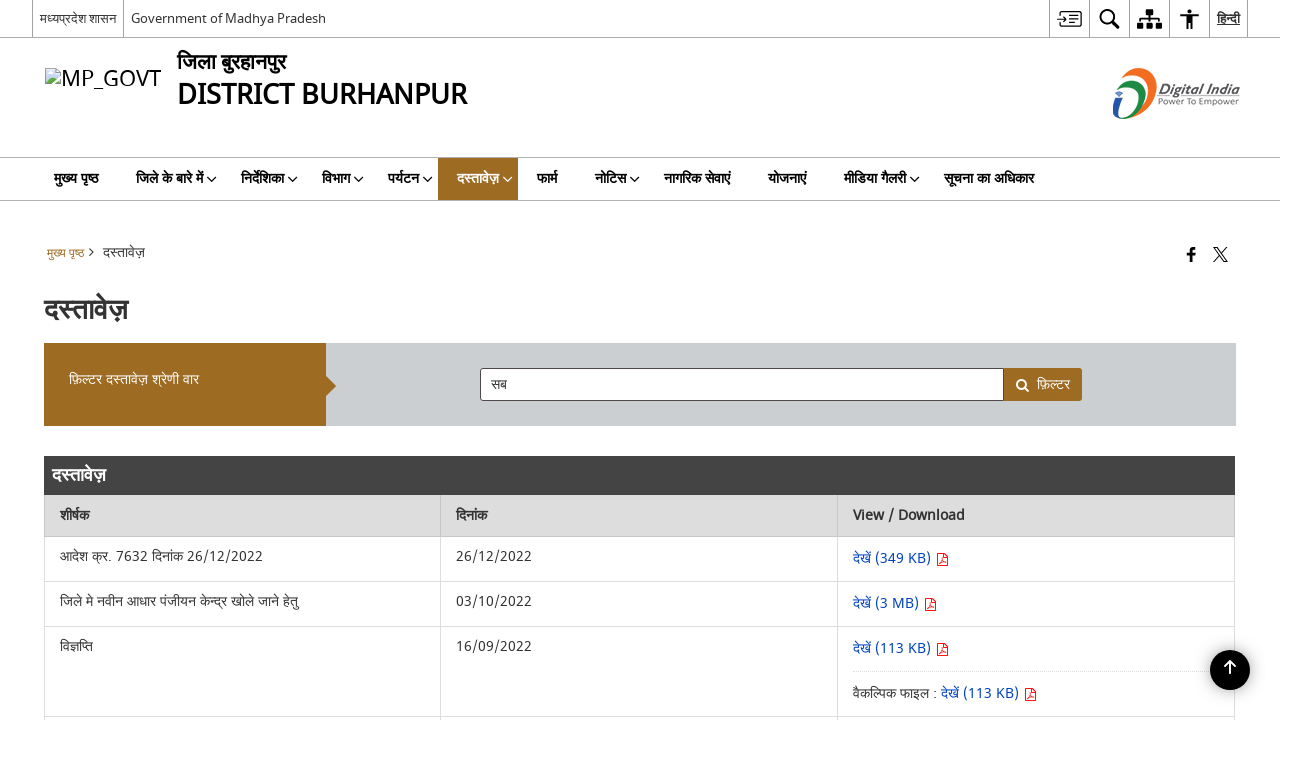

--- FILE ---
content_type: text/html; charset=UTF-8
request_url: https://burhanpur.nic.in/%E0%A4%A6%E0%A4%B8%E0%A5%8D%E0%A4%A4%E0%A4%BE%E0%A4%B5%E0%A5%87%E0%A4%9C%E0%A4%BC/page/6/
body_size: 24629
content:
<!DOCTYPE html>
<html lang="hi-IN">

<head>
    <meta charset="UTF-8" />
    <meta http-equiv="X-UA-Compatible" content="IE=edge">
    <meta name="viewport" content="width=device-width, initial-scale=1">
    <title>
        दस्तावेज़ | जिला बुरहानपुर, मध्यप्रदेश शासन | भारत    </title>
        <link rel="icon" href="https://cdn.s3waas.gov.in/s3d81f9c1be2e08964bf9f24b15f0e4900/uploads/2019/06/2019061172.jpg">
        <style>
    @font-face {
        font-family: 'icomoon';
        src: url("https://burhanpur.nic.in/wp-content/themes/district-theme/fonts/icomoon.eot?y6palq");
        src: url("https://burhanpur.nic.in/wp-content/themes/district-theme/fonts/icomoon.eot?y6palq#iefix") format("embedded-opentype"), url("https://burhanpur.nic.in/wp-content/themes/district-theme/fonts/icomoon.ttf?y6palq") format("truetype"), url("https://burhanpur.nic.in/wp-content/themes/district-theme/fonts/icomoon.woff?y6palq") format("woff"), url("https://burhanpur.nic.in/wp-content/themes/district-theme/fonts/icomoon.svg?y6palq#icomoon") format("svg");
        font-weight: normal;
        font-style: normal;
    }
    </style>
    <link rel="profile" href="http://gmpg.org/xfn/11" />
    
        <meta name='robots' content='max-image-preview:large' />
<meta name="keywords" content="दस्तावेज़" />
<style id='wp-img-auto-sizes-contain-inline-css'>
img:is([sizes=auto i],[sizes^="auto," i]){contain-intrinsic-size:3000px 1500px}
/*# sourceURL=wp-img-auto-sizes-contain-inline-css */
</style>
<style id='wp-emoji-styles-inline-css'>

	img.wp-smiley, img.emoji {
		display: inline !important;
		border: none !important;
		box-shadow: none !important;
		height: 1em !important;
		width: 1em !important;
		margin: 0 0.07em !important;
		vertical-align: -0.1em !important;
		background: none !important;
		padding: 0 !important;
	}
/*# sourceURL=wp-emoji-styles-inline-css */
</style>
<style id='wp-block-library-inline-css'>
:root{--wp-block-synced-color:#7a00df;--wp-block-synced-color--rgb:122,0,223;--wp-bound-block-color:var(--wp-block-synced-color);--wp-editor-canvas-background:#ddd;--wp-admin-theme-color:#007cba;--wp-admin-theme-color--rgb:0,124,186;--wp-admin-theme-color-darker-10:#006ba1;--wp-admin-theme-color-darker-10--rgb:0,107,160.5;--wp-admin-theme-color-darker-20:#005a87;--wp-admin-theme-color-darker-20--rgb:0,90,135;--wp-admin-border-width-focus:2px}@media (min-resolution:192dpi){:root{--wp-admin-border-width-focus:1.5px}}.wp-element-button{cursor:pointer}:root .has-very-light-gray-background-color{background-color:#eee}:root .has-very-dark-gray-background-color{background-color:#313131}:root .has-very-light-gray-color{color:#eee}:root .has-very-dark-gray-color{color:#313131}:root .has-vivid-green-cyan-to-vivid-cyan-blue-gradient-background{background:linear-gradient(135deg,#00d084,#0693e3)}:root .has-purple-crush-gradient-background{background:linear-gradient(135deg,#34e2e4,#4721fb 50%,#ab1dfe)}:root .has-hazy-dawn-gradient-background{background:linear-gradient(135deg,#faaca8,#dad0ec)}:root .has-subdued-olive-gradient-background{background:linear-gradient(135deg,#fafae1,#67a671)}:root .has-atomic-cream-gradient-background{background:linear-gradient(135deg,#fdd79a,#004a59)}:root .has-nightshade-gradient-background{background:linear-gradient(135deg,#330968,#31cdcf)}:root .has-midnight-gradient-background{background:linear-gradient(135deg,#020381,#2874fc)}:root{--wp--preset--font-size--normal:16px;--wp--preset--font-size--huge:42px}.has-regular-font-size{font-size:1em}.has-larger-font-size{font-size:2.625em}.has-normal-font-size{font-size:var(--wp--preset--font-size--normal)}.has-huge-font-size{font-size:var(--wp--preset--font-size--huge)}.has-text-align-center{text-align:center}.has-text-align-left{text-align:left}.has-text-align-right{text-align:right}.has-fit-text{white-space:nowrap!important}#end-resizable-editor-section{display:none}.aligncenter{clear:both}.items-justified-left{justify-content:flex-start}.items-justified-center{justify-content:center}.items-justified-right{justify-content:flex-end}.items-justified-space-between{justify-content:space-between}.screen-reader-text{border:0;clip-path:inset(50%);height:1px;margin:-1px;overflow:hidden;padding:0;position:absolute;width:1px;word-wrap:normal!important}.screen-reader-text:focus{background-color:#ddd;clip-path:none;color:#444;display:block;font-size:1em;height:auto;left:5px;line-height:normal;padding:15px 23px 14px;text-decoration:none;top:5px;width:auto;z-index:100000}html :where(.has-border-color){border-style:solid}html :where([style*=border-top-color]){border-top-style:solid}html :where([style*=border-right-color]){border-right-style:solid}html :where([style*=border-bottom-color]){border-bottom-style:solid}html :where([style*=border-left-color]){border-left-style:solid}html :where([style*=border-width]){border-style:solid}html :where([style*=border-top-width]){border-top-style:solid}html :where([style*=border-right-width]){border-right-style:solid}html :where([style*=border-bottom-width]){border-bottom-style:solid}html :where([style*=border-left-width]){border-left-style:solid}html :where(img[class*=wp-image-]){height:auto;max-width:100%}:where(figure){margin:0 0 1em}html :where(.is-position-sticky){--wp-admin--admin-bar--position-offset:var(--wp-admin--admin-bar--height,0px)}@media screen and (max-width:600px){html :where(.is-position-sticky){--wp-admin--admin-bar--position-offset:0px}}

/*# sourceURL=wp-block-library-inline-css */
</style><style id='global-styles-inline-css'>
:root{--wp--preset--aspect-ratio--square: 1;--wp--preset--aspect-ratio--4-3: 4/3;--wp--preset--aspect-ratio--3-4: 3/4;--wp--preset--aspect-ratio--3-2: 3/2;--wp--preset--aspect-ratio--2-3: 2/3;--wp--preset--aspect-ratio--16-9: 16/9;--wp--preset--aspect-ratio--9-16: 9/16;--wp--preset--color--black: #000000;--wp--preset--color--cyan-bluish-gray: #abb8c3;--wp--preset--color--white: #ffffff;--wp--preset--color--pale-pink: #f78da7;--wp--preset--color--vivid-red: #cf2e2e;--wp--preset--color--luminous-vivid-orange: #ff6900;--wp--preset--color--luminous-vivid-amber: #fcb900;--wp--preset--color--light-green-cyan: #7bdcb5;--wp--preset--color--vivid-green-cyan: #00d084;--wp--preset--color--pale-cyan-blue: #8ed1fc;--wp--preset--color--vivid-cyan-blue: #0693e3;--wp--preset--color--vivid-purple: #9b51e0;--wp--preset--gradient--vivid-cyan-blue-to-vivid-purple: linear-gradient(135deg,rgb(6,147,227) 0%,rgb(155,81,224) 100%);--wp--preset--gradient--light-green-cyan-to-vivid-green-cyan: linear-gradient(135deg,rgb(122,220,180) 0%,rgb(0,208,130) 100%);--wp--preset--gradient--luminous-vivid-amber-to-luminous-vivid-orange: linear-gradient(135deg,rgb(252,185,0) 0%,rgb(255,105,0) 100%);--wp--preset--gradient--luminous-vivid-orange-to-vivid-red: linear-gradient(135deg,rgb(255,105,0) 0%,rgb(207,46,46) 100%);--wp--preset--gradient--very-light-gray-to-cyan-bluish-gray: linear-gradient(135deg,rgb(238,238,238) 0%,rgb(169,184,195) 100%);--wp--preset--gradient--cool-to-warm-spectrum: linear-gradient(135deg,rgb(74,234,220) 0%,rgb(151,120,209) 20%,rgb(207,42,186) 40%,rgb(238,44,130) 60%,rgb(251,105,98) 80%,rgb(254,248,76) 100%);--wp--preset--gradient--blush-light-purple: linear-gradient(135deg,rgb(255,206,236) 0%,rgb(152,150,240) 100%);--wp--preset--gradient--blush-bordeaux: linear-gradient(135deg,rgb(254,205,165) 0%,rgb(254,45,45) 50%,rgb(107,0,62) 100%);--wp--preset--gradient--luminous-dusk: linear-gradient(135deg,rgb(255,203,112) 0%,rgb(199,81,192) 50%,rgb(65,88,208) 100%);--wp--preset--gradient--pale-ocean: linear-gradient(135deg,rgb(255,245,203) 0%,rgb(182,227,212) 50%,rgb(51,167,181) 100%);--wp--preset--gradient--electric-grass: linear-gradient(135deg,rgb(202,248,128) 0%,rgb(113,206,126) 100%);--wp--preset--gradient--midnight: linear-gradient(135deg,rgb(2,3,129) 0%,rgb(40,116,252) 100%);--wp--preset--font-size--small: 13px;--wp--preset--font-size--medium: 20px;--wp--preset--font-size--large: 36px;--wp--preset--font-size--x-large: 42px;--wp--preset--spacing--20: 0.44rem;--wp--preset--spacing--30: 0.67rem;--wp--preset--spacing--40: 1rem;--wp--preset--spacing--50: 1.5rem;--wp--preset--spacing--60: 2.25rem;--wp--preset--spacing--70: 3.38rem;--wp--preset--spacing--80: 5.06rem;--wp--preset--shadow--natural: 6px 6px 9px rgba(0, 0, 0, 0.2);--wp--preset--shadow--deep: 12px 12px 50px rgba(0, 0, 0, 0.4);--wp--preset--shadow--sharp: 6px 6px 0px rgba(0, 0, 0, 0.2);--wp--preset--shadow--outlined: 6px 6px 0px -3px rgb(255, 255, 255), 6px 6px rgb(0, 0, 0);--wp--preset--shadow--crisp: 6px 6px 0px rgb(0, 0, 0);}:where(.is-layout-flex){gap: 0.5em;}:where(.is-layout-grid){gap: 0.5em;}body .is-layout-flex{display: flex;}.is-layout-flex{flex-wrap: wrap;align-items: center;}.is-layout-flex > :is(*, div){margin: 0;}body .is-layout-grid{display: grid;}.is-layout-grid > :is(*, div){margin: 0;}:where(.wp-block-columns.is-layout-flex){gap: 2em;}:where(.wp-block-columns.is-layout-grid){gap: 2em;}:where(.wp-block-post-template.is-layout-flex){gap: 1.25em;}:where(.wp-block-post-template.is-layout-grid){gap: 1.25em;}.has-black-color{color: var(--wp--preset--color--black) !important;}.has-cyan-bluish-gray-color{color: var(--wp--preset--color--cyan-bluish-gray) !important;}.has-white-color{color: var(--wp--preset--color--white) !important;}.has-pale-pink-color{color: var(--wp--preset--color--pale-pink) !important;}.has-vivid-red-color{color: var(--wp--preset--color--vivid-red) !important;}.has-luminous-vivid-orange-color{color: var(--wp--preset--color--luminous-vivid-orange) !important;}.has-luminous-vivid-amber-color{color: var(--wp--preset--color--luminous-vivid-amber) !important;}.has-light-green-cyan-color{color: var(--wp--preset--color--light-green-cyan) !important;}.has-vivid-green-cyan-color{color: var(--wp--preset--color--vivid-green-cyan) !important;}.has-pale-cyan-blue-color{color: var(--wp--preset--color--pale-cyan-blue) !important;}.has-vivid-cyan-blue-color{color: var(--wp--preset--color--vivid-cyan-blue) !important;}.has-vivid-purple-color{color: var(--wp--preset--color--vivid-purple) !important;}.has-black-background-color{background-color: var(--wp--preset--color--black) !important;}.has-cyan-bluish-gray-background-color{background-color: var(--wp--preset--color--cyan-bluish-gray) !important;}.has-white-background-color{background-color: var(--wp--preset--color--white) !important;}.has-pale-pink-background-color{background-color: var(--wp--preset--color--pale-pink) !important;}.has-vivid-red-background-color{background-color: var(--wp--preset--color--vivid-red) !important;}.has-luminous-vivid-orange-background-color{background-color: var(--wp--preset--color--luminous-vivid-orange) !important;}.has-luminous-vivid-amber-background-color{background-color: var(--wp--preset--color--luminous-vivid-amber) !important;}.has-light-green-cyan-background-color{background-color: var(--wp--preset--color--light-green-cyan) !important;}.has-vivid-green-cyan-background-color{background-color: var(--wp--preset--color--vivid-green-cyan) !important;}.has-pale-cyan-blue-background-color{background-color: var(--wp--preset--color--pale-cyan-blue) !important;}.has-vivid-cyan-blue-background-color{background-color: var(--wp--preset--color--vivid-cyan-blue) !important;}.has-vivid-purple-background-color{background-color: var(--wp--preset--color--vivid-purple) !important;}.has-black-border-color{border-color: var(--wp--preset--color--black) !important;}.has-cyan-bluish-gray-border-color{border-color: var(--wp--preset--color--cyan-bluish-gray) !important;}.has-white-border-color{border-color: var(--wp--preset--color--white) !important;}.has-pale-pink-border-color{border-color: var(--wp--preset--color--pale-pink) !important;}.has-vivid-red-border-color{border-color: var(--wp--preset--color--vivid-red) !important;}.has-luminous-vivid-orange-border-color{border-color: var(--wp--preset--color--luminous-vivid-orange) !important;}.has-luminous-vivid-amber-border-color{border-color: var(--wp--preset--color--luminous-vivid-amber) !important;}.has-light-green-cyan-border-color{border-color: var(--wp--preset--color--light-green-cyan) !important;}.has-vivid-green-cyan-border-color{border-color: var(--wp--preset--color--vivid-green-cyan) !important;}.has-pale-cyan-blue-border-color{border-color: var(--wp--preset--color--pale-cyan-blue) !important;}.has-vivid-cyan-blue-border-color{border-color: var(--wp--preset--color--vivid-cyan-blue) !important;}.has-vivid-purple-border-color{border-color: var(--wp--preset--color--vivid-purple) !important;}.has-vivid-cyan-blue-to-vivid-purple-gradient-background{background: var(--wp--preset--gradient--vivid-cyan-blue-to-vivid-purple) !important;}.has-light-green-cyan-to-vivid-green-cyan-gradient-background{background: var(--wp--preset--gradient--light-green-cyan-to-vivid-green-cyan) !important;}.has-luminous-vivid-amber-to-luminous-vivid-orange-gradient-background{background: var(--wp--preset--gradient--luminous-vivid-amber-to-luminous-vivid-orange) !important;}.has-luminous-vivid-orange-to-vivid-red-gradient-background{background: var(--wp--preset--gradient--luminous-vivid-orange-to-vivid-red) !important;}.has-very-light-gray-to-cyan-bluish-gray-gradient-background{background: var(--wp--preset--gradient--very-light-gray-to-cyan-bluish-gray) !important;}.has-cool-to-warm-spectrum-gradient-background{background: var(--wp--preset--gradient--cool-to-warm-spectrum) !important;}.has-blush-light-purple-gradient-background{background: var(--wp--preset--gradient--blush-light-purple) !important;}.has-blush-bordeaux-gradient-background{background: var(--wp--preset--gradient--blush-bordeaux) !important;}.has-luminous-dusk-gradient-background{background: var(--wp--preset--gradient--luminous-dusk) !important;}.has-pale-ocean-gradient-background{background: var(--wp--preset--gradient--pale-ocean) !important;}.has-electric-grass-gradient-background{background: var(--wp--preset--gradient--electric-grass) !important;}.has-midnight-gradient-background{background: var(--wp--preset--gradient--midnight) !important;}.has-small-font-size{font-size: var(--wp--preset--font-size--small) !important;}.has-medium-font-size{font-size: var(--wp--preset--font-size--medium) !important;}.has-large-font-size{font-size: var(--wp--preset--font-size--large) !important;}.has-x-large-font-size{font-size: var(--wp--preset--font-size--x-large) !important;}
/*# sourceURL=global-styles-inline-css */
</style>

<style id='classic-theme-styles-inline-css'>
/*! This file is auto-generated */
.wp-block-button__link{color:#fff;background-color:#32373c;border-radius:9999px;box-shadow:none;text-decoration:none;padding:calc(.667em + 2px) calc(1.333em + 2px);font-size:1.125em}.wp-block-file__button{background:#32373c;color:#fff;text-decoration:none}
/*# sourceURL=/wp-includes/css/classic-themes.min.css */
</style>
<link rel='stylesheet' id='parichay-login-css-css' href='https://burhanpur.nic.in/wp-content/mu-plugins/parichay-sso//css/login.css' media='all' />
<link rel='stylesheet' id='base-css-css' href='https://burhanpur.nic.in/wp-content/themes/district-theme/css/base.css' media='all' />
<link rel='stylesheet' id='extra-feature-css-css' href='https://burhanpur.nic.in/wp-content/plugins/common_utility/css/extra.features.css' media='all' />
<link rel='stylesheet' id='contact-form-7-css' href='https://burhanpur.nic.in/wp-content/plugins/contact-form-7/includes/css/styles.css' media='all' />
<link rel='stylesheet' id='sliderhelper-css-css' href='https://burhanpur.nic.in/wp-content/themes/district-theme/css/sliderhelper.css' media='all' />
<link rel='stylesheet' id='main-css-css' href='https://burhanpur.nic.in/wp-content/themes/district-theme/style.css' media='all' />
<link rel='stylesheet' id='font-awesome-css' href='https://burhanpur.nic.in/wp-content/plugins/awaas-accessibility/css/font-awesome.css' media='all' />
<link rel='stylesheet' id='extra_css-css' href='https://burhanpur.nic.in/wp-content/plugins/awaas-accessibility/css/extra.css' media='screen' />
<script src="https://burhanpur.nic.in/wp-content/themes/district-theme/js/jquery.min.js" id="jquery-core-js"></script>
<script src="https://burhanpur.nic.in/wp-content/themes/district-theme/js/jquery-migrate.min.js" id="jquery-migrate-js"></script>
<script src="https://burhanpur.nic.in/wp-content/themes/district-theme/js/core.min.js" id="jquery-ui-core-js"></script>
<script src="https://burhanpur.nic.in/wp-content/plugins/awaas-accessibility/js/external.js" id="external-link-js"></script>
<script id="s3waas-accessibility-js-extra">
var S3WaaSAccessibilityParams = {"blogInfoName":"\u091c\u093f\u0932\u093e \u092c\u0941\u0930\u0939\u093e\u0928\u092a\u0941\u0930, \u092e\u0927\u094d\u092f\u092a\u094d\u0930\u0926\u0947\u0936 \u0936\u093e\u0938\u0928","defaultLinkAriaLabel":"\u092c\u093e\u0939\u0930\u0940 \u0938\u093e\u0907\u091f \u091c\u094b \u090f\u0915 \u0928\u0908 \u0935\u093f\u0902\u0921\u094b \u092e\u0947\u0902 \u0916\u0941\u0932\u0924\u0940 \u0939\u0948","defaultLinkTitle":"\u092c\u093e\u0939\u0930\u0940 \u0938\u093e\u0907\u091f \u091c\u094b \u090f\u0915 \u0928\u0908 \u0935\u093f\u0902\u0921\u094b \u092e\u0947\u0902 \u0916\u0941\u0932\u0924\u0940 \u0939\u0948","flexNavPrevTitle":"\u092a\u093f\u091b\u0932\u093e","flexNavPlayPauseTitle":"Play/Pause","flexNavNextTitle":"\u0905\u0917\u0932\u093e","ariaLabelDownload":"\u0921\u093e\u0909\u0928\u0932\u094b\u0921","excludeExternalLinks":"","nameIsRequired":"Name is a required field","nameInvalidError":"The Name entered is invalid. Only alphabets and space are supported.","emailRequired":"Email is a required field","emailInvalidError":"Please enter a valid email address in the format name@example.com","subjectRequired":"Subject is a required field","messageRequired":"Message is a required field","captchaRequired":"Captcha is a required field"};
//# sourceURL=s3waas-accessibility-js-extra
</script>
<script src="https://burhanpur.nic.in/wp-content/plugins/awaas-accessibility/js/accessibility.js" id="s3waas-accessibility-js"></script>
<link rel="canonical" href="https://burhanpur.nic.in/%e0%a4%a6%e0%a4%b8%e0%a5%8d%e0%a4%a4%e0%a4%be%e0%a4%b5%e0%a5%87%e0%a4%9c%e0%a4%bc/" />
<link rel='shortlink' href='https://burhanpur.nic.in/?p=18728' />
<style>
#map_canvas {
    width: 100%;
    height: 500px;
    border: 2px solid #3872ac;
    position: relative;
}

.markerLoader {
    width: 100px;
    position: absolute;
    top: 50%;
    left: 50%;
    margin-left: -50px;
    margin-top: -50px;
}

.markerLoader img {
    width: 100%;
}

.googleMarkerOptions {
    width: 500px;
    float: right;
    margin-bottom: 15px;
}

.googleMarkerOptions>form {
    display: flex;
    align-items: center;
}

.googleMarkerOptions select {
    height: auto;
    padding: 6px 10px;
    margin: 0 5px;
    border-radius: 4px;
}

.googleMarkerOptions select.radius {
    width: auto;
}

.googleMarkerOptions #utility_type {
    width: 100%;
    margin-left: 0;
}

.googleMarkerOptions>form .btn {
    border-radius: 4px;
    margin-right: 0;
}

.googleMarkerOptions>form .btn:focus {
    outline: none;
}

.googleMarkerOptions>form .nearby-img {
    width: 40px;
    margin-right: 10px;
}

.googleMapMarker {
    display: inline-block;
    width: 100%;
}

body.contrast .googleMapMarkerInfoHOlder {
    background: #000;
    padding: 8px 14px 54px;
}

.googleMapMarkerLocationList {
    margin-top: 25px;
}

.googleMapMarkerLocationList ul {
    display: grid;
    grid-template-columns: repeat(4, 1fr);
    grid-gap: 20px;
    padding: 0;
    word-break: break-word;
}

.googleMapMarkerLocationList li {
    list-style: none;
    padding: 12px;
    box-shadow: 0 0 10px 0 rgba(0, 0, 0, 0.25);
}

/*
                .googleMapMarkerLocationList li:nth-child(7n-2), .googleMapMarkerLocationList li:nth-child(7n-1), .googleMapMarkerLocationList li:nth-child(7n){grid-column: span 4;}
        */
@media screen and (max-width: 1199px) {
    .googleMapMarkerLocationList ul {
        grid-template-columns: repeat(3, 1fr);
    }
}

@media screen and (max-width: 992px) {
    .googleMapMarkerLocationList ul {
        grid-template-columns: repeat(2, 1fr);
    }
}

@media screen and (max-width: 575px) {
    .googleMapMarkerLocationList ul {
        grid-template-columns: repeat(1, 1fr);
    }
}

@media screen and (max-width: 640px) {
    .googleMarkerOptions {
        width: 100%;
    }

    .googleMarkerOptions>form {
        display: block;
        text-align: center;
    }

    .googleMarkerOptions #utility_type {
        width: 100%;
    }

    .googleMarkerOptions>form .nearby-img {
        display: none;
    }

    .googleMarkerOptions select.radius {
        margin: 10px 0;
    }

    .googleMarkerOptions>form .btn {
        font-size: 1.1em;
    }
}
</style>
    <noscript>
        <style>
            #topBar #accessibility ul li .goiSearch, #topBar1 #accessibility ul li .goiSearch{ visibility: visible;}
            #topBar #accessibility ul li .socialIcons ul, #topBar1 #accessibility ul li .socialIcons ul { background: #fff !important;}
            #topBar #accessibility ul li .goiSearch, #topBar1 #accessibility ul li .goiSearch{ right: 0; left: inherit;}
            .nav li a:focus > ul { left: 0; opacity: 0.99;}
            .show-focus-outlines a:focus, .show-focus-outlines button:focus, .show-focus-outlines .carasoleflex-wrap .flexslider .slides > li a:focus, 
            .show-focus-outlines .flexslider .slides>li a:focus
            { outline: 3px solid #d64000 !important;}
            .flexslider .slides>li { display:block;}
            .nav li.active > a, .nav li > a:hover, .nav li > a:focus, .nav ul li a:hover,
            .mva7-thc-activetheme-district-theme-13 .nav li:hover > a, .mva7-thc-activetheme-district-theme-13 .nav li.active > a, .home-13 .nav li:hover > a, .home-13 .nav li.active > a{color:#ffffff;}
            .nav li:hover > a{ border-top:none; color:#ffffff;}
            .nav li.active > a{ border:0;}
            .nav ul{ opacity:1; left:0; position:static !important; width:auto; border:0;}
            .nav li{ position:static !important; display:block; float:none; border:0 !important;}
            .nav li>a { float:none; display:block; background-color:rgba(146,38,4,0.75) !important; color:#ffffff; margin:0; padding:12px 20px !important; border-radius:0; border-bottom:1px solid #ffffff !important; position:static !important; border-top:0; font-size:14px !important;}
            .nav ul.sub-menu li >a{ background-color:rgba(146,38,4,1); font-size:12px !important;}
            ul li .socialIcons{ visibility:visible !important;}
            .mva7-thc-activetheme-district-theme .nav li > a,
            .mva7-thc-activetheme-district-theme .nav li.active > a{ background-color:#9e6b22 !important;}
            .mva7-thc-activetheme-district-theme .nav ul.sub-menu li >a{ background-color:#f3b45b !important;}

            .mva7-thc-activetheme-district-theme-2 .menuWrapper,
            .mva7-thc-activetheme-district-theme-6 .menuWrapper,
            .mva7-thc-activetheme-district-theme-7 .menuWrapper,
            .mva7-thc-activetheme-district-theme-8 .menuWrapper,
            .mva7-thc-activetheme-district-theme-9 .menuWrapper,
            .mva7-thc-activetheme-district-theme-10 .menuWrapper,
            .mva7-thc-activetheme-district-theme-11 .menuWrapper,
            .mva7-thc-activetheme-district-theme-13 .menuWrapper,
            .mva7-thc-activetheme-district-theme-14 .menuWrapper,
            .mva7-thc-activetheme-district-theme-15 .menuWrapper{ background-color:#ffffff;}

            .mva7-thc-activetheme-district-theme-2 .nav li > a,
            .mva7-thc-activetheme-district-theme-2 .nav li.active > a{ background-color:rgba(63,77,184,0.75) !important;}
            .mva7-thc-activetheme-district-theme-2 .nav ul.sub-menu li >a{ background-color:rgba(63,77,184,1) !important;}

            .mva7-thc-activetheme-district-theme-3 .nav li > a,
            .mva7-thc-activetheme-district-theme-3 .nav li.active > a,
            .mva7-thc-activetheme-district-theme-5 .nav li > a,
            .mva7-thc-activetheme-district-theme-5 .nav li.active > a{ background-color:rgba(212,60,60,0.75) !important;}
            .mva7-thc-activetheme-district-theme-3 .nav ul.sub-menu li >a,
            .mva7-thc-activetheme-district-theme-5 .nav ul.sub-menu li >a{ background-color:rgba(212,60,60,1) !important;}

            .mva7-thc-activetheme-district-theme-4 .nav li > a,
            .mva7-thc-activetheme-district-theme-4 .nav li.active > a{ background-color:rgba(184,48,88,0.75) !important;}
            .mva7-thc-activetheme-district-theme-4 .nav ul.sub-menu li >a{ background-color:rgba(184,48,88,1) !important;}

            .mva7-thc-activetheme-district-theme-6 .nav li > a,
            .mva7-thc-activetheme-district-theme-6 .nav li.active > a{ background-color:rgba(16,91,122,0.75) !important;}
            .mva7-thc-activetheme-district-theme-6 .nav ul.sub-menu li >a{ background-color:rgba(16,91,122,1) !important;}

            .mva7-thc-activetheme-district-theme-7 .nav li > a,
            .mva7-thc-activetheme-district-theme-7 .nav li.active > a{ background-color:rgba(2,20,80,0.75) !important;}
            .mva7-thc-activetheme-district-theme-7 .nav ul.sub-menu li >a{ background-color:rgba(2,20,80,1) !important;}

            .mva7-thc-activetheme-district-theme-8 .nav li > a,
            .mva7-thc-activetheme-district-theme-8 .nav li.active > a{ background-color:rgba(0,144,145,0.65) !important;}
            .mva7-thc-activetheme-district-theme-8 .nav ul.sub-menu li >a{ background-color:rgba(0,144,145,1) !important;}

            .mva7-thc-activetheme-district-theme-9 .nav li > a,
            .mva7-thc-activetheme-district-theme-9 .nav li.active > a{ background-color:rgba(60,125,20,0.75) !important;}
            .mva7-thc-activetheme-district-theme-9 .nav ul.sub-menu li >a{ background-color:rgba(60,125,20,1) !important;}

            .mva7-thc-activetheme-district-theme-10 .nav li > a,
            .mva7-thc-activetheme-district-theme-10 .nav li.active > a{ background-color:rgba(233,13,65,0.70) !important;}
            .mva7-thc-activetheme-district-theme-10 .nav ul.sub-menu li >a{ background-color:rgba(233,13,65,1) !important;}

            .mva7-thc-activetheme-district-theme-11 .nav li > a,
            .mva7-thc-activetheme-district-theme-11 .nav li.active > a{ background-color:rgba(104,57,127,0.75) !important;}
            .mva7-thc-activetheme-district-theme-11 .nav ul.sub-menu li >a{ background-color:rgba(104,57,127,1) !important;}

            .mva7-thc-activetheme-district-theme-13 .nav li > a,
            .mva7-thc-activetheme-district-theme-13 .nav li.active > a{ background-color:rgba(0,0,0,0.75) !important;}
            .mva7-thc-activetheme-district-theme-13 .nav ul.sub-menu li >a{ background-color:rgba(0,0,0,1) !important;}

            .mva7-thc-activetheme-district-theme-14 .nav li > a,
            .mva7-thc-activetheme-district-theme-14 .nav li.active > a{ background-color:rgba(0,120,175,0.75) !important;}
            .mva7-thc-activetheme-district-theme-14 .nav ul.sub-menu li >a{ background-color:rgba(0,120,175,1) !important;}

            .mva7-thc-activetheme-district-theme-15 .nav li > a,
            .mva7-thc-activetheme-district-theme-15 .nav li.active > a{ background-color:rgba(150,86,104,0.75) !important;}
            .mva7-thc-activetheme-district-theme-15 .nav ul.sub-menu li >a{ background-color:rgba(150,86,104,1) !important;}y

                                                                                                                                /*for high contrast css*/
                                                                                                                            .contrast #topBar #accessibility ul li .socialIcons ul, .contrast #topBar1 #accessibility ul li .socialIcons ul,
                                                                                                                            .contrast .nav li>a, .contrast .nav ul.sub-menu li >a,
                                                                                                                            .contrast.mva7-thc-activetheme-district-theme .nav li.active > a,
                                                                                                                            .contrast.mva7-thc-activetheme-district-theme .nav ul.sub-menu li >a,
                                                                                                                            .contrast.mva7-thc-activetheme-district-theme-2 .menuWrapper,
                                                                                                                            .contrast.mva7-thc-activetheme-district-theme-6 .menuWrapper,
                                                                                                                            .contrast.mva7-thc-activetheme-district-theme-7 .menuWrapper,
                                                                                                                            .contrast.mva7-thc-activetheme-district-theme-8 .menuWrapper,
                                                                                                                            .contrast.mva7-thc-activetheme-district-theme-9 .menuWrapper,
                                                                                                                            .contrast.mva7-thc-activetheme-district-theme-10 .menuWrapper,
                                                                                                                            .contrast.mva7-thc-activetheme-district-theme-11 .menuWrapper,
                                                                                                                            .contrast.mva7-thc-activetheme-district-theme-13 .menuWrapper,
                                                                                                                            .contrast.mva7-thc-activetheme-district-theme-14 .menuWrapper,
                                                                                                                            .contrast.mva7-thc-activetheme-district-theme-15 .menuWrapper,
                                                                                                                            .contrast.mva7-thc-activetheme-district-theme-2 .nav li > a,
                                                                                                                            .contrast.mva7-thc-activetheme-district-theme-2 .nav li.active > a,
                                                                                                                            .contrast.mva7-thc-activetheme-district-theme-2 .nav ul.sub-menu li >a,
                                                                                                                            .contrast.mva7-thc-activetheme-district-theme-3 .nav li > a,
                                                                                                                            .contrast.mva7-thc-activetheme-district-theme-3 .nav li.active > a,
                                                                                                                            .contrast.mva7-thc-activetheme-district-theme-5 .nav li > a,
                                                                                                                            .contrast.mva7-thc-activetheme-district-theme-5 .nav li.active > a,
                                                                                                                            .contrast.mva7-thc-activetheme-district-theme-3 .nav ul.sub-menu li >a,
                                                                                                                            .contrast.mva7-thc-activetheme-district-theme-5 .nav ul.sub-menu li >a,
                                                                                                                            .contrast.mva7-thc-activetheme-district-theme-4 .nav li > a,
                                                                                                                            .contrast.mva7-thc-activetheme-district-theme-4 .nav li.active > a,
                                                                                                                            .contrast.mva7-thc-activetheme-district-theme-4 .nav ul.sub-menu li >a,
                                                                                                                            .contrast.mva7-thc-activetheme-district-theme-6 .nav li > a,
                                                                                                                            .contrast.mva7-thc-activetheme-district-theme-6 .nav li.active > a,
                                                                                                                            .contrast.mva7-thc-activetheme-district-theme-6 .nav ul.sub-menu li >a,
                                                                                                                            .contrast.mva7-thc-activetheme-district-theme-7 .nav li > a,
                                                                                                                            .contrast.mva7-thc-activetheme-district-theme-7 .nav li.active > a,
                                                                                                                            .contrast.mva7-thc-activetheme-district-theme-7 .nav ul.sub-menu li >a,
                                                                                                                            .contrast.mva7-thc-activetheme-district-theme-8 .nav li > a,
                                                                                                                            .contrast.mva7-thc-activetheme-district-theme-8 .nav li.active > a,
                                                                                                                            .contrast.mva7-thc-activetheme-district-theme-8 .nav ul.sub-menu li >a,
                                                                                                                            .contrast.mva7-thc-activetheme-district-theme-9 .nav li > a,
                                                                                                                            .contrast.mva7-thc-activetheme-district-theme-9 .nav li.active > a,
                                                                                                                            .contrast.mva7-thc-activetheme-district-theme-9 .nav ul.sub-menu li >a,
                                                                                                                            .contrast.mva7-thc-activetheme-district-theme-10 .nav li > a,
                                                                                                                            .contrast.mva7-thc-activetheme-district-theme-10 .nav li.active > a,
                                                                                                                            .contrast.mva7-thc-activetheme-district-theme-10 .nav ul.sub-menu li >a,
                                                                                                                            .contrast.mva7-thc-activetheme-district-theme-11 .nav li > a,
                                                                                                                            .contrast.mva7-thc-activetheme-district-theme-11 .nav li.active > a,
                                                                                                                            .contrast.mva7-thc-activetheme-district-theme-11 .nav ul.sub-menu li >a,
                                                                                                                            .contrast.mva7-thc-activetheme-district-theme-13 .nav li > a,
                                                                                                                            .contrast.mva7-thc-activetheme-district-theme-13 .nav li.active > a,
                                                                                                                            .contrast.mva7-thc-activetheme-district-theme-13 .nav ul.sub-menu li >a,
                                                                                                                            .contrast.mva7-thc-activetheme-district-theme-14 .nav li > a,
                                                                                                                            .contrast.mva7-thc-activetheme-district-theme-14 .nav li.active > a,
                                                                                                                            .contrast.mva7-thc-activetheme-district-theme-14 .nav ul.sub-menu li >a,
                                                                                                                            .contrast.mva7-thc-activetheme-district-theme-15 .nav li > a,
                                                                                                                            .contrast.mva7-thc-activetheme-district-theme-15 .nav li.active > a,
                                                                                                                            .contrast.mva7-thc-activetheme-district-theme-15 .nav ul.sub-menu li >a,
                                                                                                                            body.contrast
                                                                                                                            { background-color:#000 !important;}
            .contrast a, .contrast .socialIcons.select-lang a{ color:#ffff00 !important;}
            body.contrast, .contrast p, .contrast div, .contrast table{ color: #fff !important}
        </style>
    </noscript>
    <meta name="generator" content="Powered by WPBakery Page Builder - drag and drop page builder for WordPress."/>
<noscript><style> .wpb_animate_when_almost_visible { opacity: 1; }</style></noscript>    <!-- HTML5 shim and Respond.js for IE8 support of HTML5 elements and media queries -->
    <!-- WARNING: Respond.js doesn't work if you view the page via file:// -->
    <!--[if lt IE 9]>
<script src="https://burhanpur.nic.in/wp-content/themes/district-theme/js/html5shiv.min.js"></script>
<script src="https://burhanpur.nic.in/wp-content/themes/district-theme/js/respond.min.js"></script>
<![endif]-->
    <script>
    var ajaxurl = "https://burhanpur.nic.in/wp-admin/admin-ajax.php";
    </script>
</head>

<body class="paged wp-singular page-template page-template-document page-template-document-php page page-id-18728 paged-6 page-paged-6 wp-theme-district-theme mva7-thc-activetheme-district-theme lang-hi wpb-js-composer js-comp-ver-6.13.0 vc_responsive">
        <header>
        <div id="topBar" class="wrapper make-accessible-header">
            <div class="container">
                <div id="accessibility">
                    <div class="push-right">
                        <nav id="accessibility-menu"  aria-label="Primary">
                            <ul id="accessibilityMenu" class="clearfix" aria-label="Topbar menu" >
                                <li><a href="#SkipContent" class="skip-to-content"
                                        title="मुख्य पृष्ठ पर जाएं">
                                        <svg width="32" height="24" viewBox="0 0 40 27" fill="#000"
                                            xmlns="http://www.w3.org/2000/svg">
                                            <path
                                                d="M35.7451 0.628906C35.9372 0.628906 36.1614 0.628619 36.3535 0.661133C36.6739 0.693692 36.9949 0.75941 37.2832 0.889648C37.9558 1.15014 38.5006 1.57357 38.917 2.12695C39.2052 2.48504 39.4295 2.90824 39.5576 3.39648C39.6216 3.62421 39.6857 3.81945 39.7178 4.01465V22.7041C39.6537 22.8994 39.6216 23.0948 39.5576 23.29C39.4295 23.7459 39.2053 24.2024 38.917 24.5605C38.5006 25.1139 37.9238 25.5374 37.2832 25.7979C36.9949 25.8955 36.6739 25.9928 36.3535 26.0254C36.1614 26.0579 35.9373 26.0576 35.7451 26.0576H7.80762C5.50113 26.0574 3.83496 24.3646 3.83496 22.0205V19.1875C3.83508 18.6341 4.12402 18.2113 4.60449 18.0811C5.30927 17.8858 5.91797 18.4068 5.91797 19.2207V22.0205C5.91797 23.1925 6.62249 23.9412 7.80762 23.9414H35.6807C36.5135 23.9414 37.155 23.5186 37.4434 22.835C37.5074 22.6071 37.5712 22.3463 37.5713 22.0859V4.60156C37.5713 4.30867 37.5394 4.08034 37.4434 3.85254C37.1871 3.16879 36.5457 2.74512 35.6807 2.74512H7.80762C6.6546 2.7453 5.91808 3.46163 5.91797 4.66602V7.4668C5.91777 8.28044 5.30908 8.80153 4.60449 8.60645C4.12394 8.47621 3.83498 8.05251 3.83496 7.49902V4.66602C3.83509 2.32202 5.50122 0.629121 7.80762 0.628906H35.7451ZM27.6074 17.8203C28.2801 17.8203 28.7606 18.276 28.7607 18.8945C28.7607 19.5457 28.3122 19.9697 27.6074 19.9697H20.0781C19.5338 19.9695 19.0857 19.546 19.0215 19.0254C18.9894 18.4719 19.3419 17.9828 19.8545 17.8525C19.9506 17.8201 20.0788 17.8203 20.1748 17.8203H27.6074ZM10.6592 9.32227C10.7233 9.32227 10.7877 9.35449 10.8838 9.35449C11.108 9.38706 11.2684 9.51727 11.3965 9.64746C11.5246 9.7777 11.6843 9.90882 11.8125 10.0391C11.8766 10.1367 11.9733 10.2344 12.0693 10.332C12.1652 10.4294 12.2293 10.4944 12.3252 10.5918C12.5815 10.8523 12.8064 11.081 13.0947 11.374L13.1582 11.4385C13.4786 11.7315 13.7675 12.0576 14.0879 12.3506C14.1518 12.4156 14.2154 12.4809 14.2793 12.5459C14.3434 12.6436 14.44 12.709 14.5361 12.8066C14.7282 13.0018 14.9202 13.1971 15.1123 13.4248C15.1764 13.5225 15.1769 13.6204 15.209 13.6855V13.75C15.209 13.7825 15.2412 13.7829 15.2412 13.8154V14.0107C15.2114 14.0107 15.2091 14.039 15.209 14.043C15.1769 14.2383 15.0803 14.4342 14.9521 14.5645C14.6639 14.8574 14.4074 15.1182 14.1191 15.4111L13.5752 15.9648C13.2869 16.2579 12.9983 16.5507 12.71 16.8438C12.5498 17.0065 12.3896 17.1693 12.2295 17.332C11.9732 17.5925 11.7163 17.8528 11.46 18.1133L11.4287 18.1455C11.3006 18.2757 11.1717 18.4066 10.9795 18.4717H10.9482C10.9481 18.5022 10.9193 18.5038 10.916 18.5039L10.8838 18.5371H10.499V18.5039C10.4673 18.5038 10.4671 18.4719 10.4355 18.4717C10.4039 18.4396 10.3719 18.4385 10.3711 18.4385C10.1149 18.3733 9.98673 18.1784 9.89062 18.0156C9.76253 17.7553 9.73045 17.495 9.8584 17.2021C9.89044 17.0719 9.98671 16.9733 10.0508 16.9082L10.083 16.876C10.147 16.8109 10.2114 16.7457 10.2754 16.6807C10.3072 16.6484 10.3069 16.6477 10.3389 16.6152C10.4349 16.5176 10.5309 16.4199 10.627 16.3223L10.6592 16.29C10.6911 16.2576 10.7549 16.1929 10.7871 16.1602L11.2363 15.7041C11.2683 15.6716 11.3001 15.6389 11.332 15.6064C11.3961 15.5414 11.4604 15.4762 11.5244 15.4111C11.5565 15.3786 11.6203 15.3128 11.6523 15.2803C11.6843 15.2478 11.7482 15.183 11.7803 15.1504C11.8443 15.0853 11.9086 15.0201 11.9727 14.9551C12.0047 14.9225 12.0373 14.89 12.0693 14.8574H0.887695C0.727657 14.8574 0.567768 14.8573 0.47168 14.7598C0.279453 14.597 0.118763 14.434 0.0546875 14.2061C-0.0733002 13.8481 0.0227193 13.4899 0.342773 13.2295C0.502962 13.0667 0.695846 13.002 0.952148 13.002H12.0693C12.0373 12.9694 11.9735 12.9037 11.9414 12.8711C11.8774 12.806 11.7809 12.7087 11.7168 12.6436C11.6207 12.5459 11.5561 12.4805 11.46 12.3828C11.364 12.2853 11.3001 12.2197 11.2041 12.1221C11.1081 12.057 11.0442 11.992 10.9482 11.8945C10.8842 11.8294 10.8512 11.7966 10.7871 11.7314C10.755 11.6988 10.6911 11.634 10.6592 11.6016C10.4029 11.3411 10.243 11.1452 10.0508 10.9824C9.79471 10.7221 9.69856 10.4621 9.73047 10.1367C9.76251 9.87624 9.89078 9.68038 10.083 9.51758C10.2431 9.38749 10.4351 9.32231 10.6592 9.32227ZM33.2783 12.1875C34.0471 12.1876 34.5272 12.8062 34.335 13.5225C34.2068 13.9457 33.9184 14.2064 33.502 14.2715C33.3739 14.3039 33.2139 14.3037 33.0859 14.3037H20.335C20.2068 14.3037 20.0783 14.304 19.9502 14.2715C19.3736 14.1738 18.9896 13.7175 19.0537 13.1641C19.0859 12.6108 19.5017 12.1877 20.0781 12.1875H33.2783ZM33.2783 6.52246C34.0471 6.5226 34.5272 7.14119 34.335 7.85742C34.2068 8.28048 33.9183 8.54135 33.502 8.60645C33.3739 8.63888 33.2139 8.63867 33.0859 8.63867H20.335C20.2068 8.63867 20.0783 8.639 19.9502 8.60645C19.3736 8.50873 18.9896 8.01995 19.0537 7.49902C19.0857 6.94564 19.5016 6.52265 20.0781 6.52246H33.2783Z">
                                            </path>
                                        </svg>
                                        
                                    </a>
                                </li>
                                <li class="searchbox">
                                    <a href="javascript:void(0);" title="साइट खोज"
                                        aria-label="साइट खोज" role="button"
                                        data-toggle="dropdown">
                                        <svg width="20" height="20" viewBox="0 0 19 19" fill="#000"
                                            xmlns="http://www.w3.org/2000/svg">
                                            <path
                                                d="M4.89648 0.442261C6.22477 -0.036468 7.66305 -0.129147 9.04199 0.176636C10.4208 0.482456 11.6836 1.1733 12.6816 2.16785C13.9109 3.39515 14.6679 5.0133 14.8203 6.73914C14.9727 8.46496 14.51 10.1895 13.5146 11.6112C13.8121 11.6723 14.086 11.8176 14.3018 12.0302L18.5186 16.2245C18.7817 16.5223 18.921 16.9093 18.9082 17.3055C18.8953 17.7016 18.7309 18.078 18.4492 18.3583C18.1674 18.6386 17.7889 18.8016 17.3906 18.8143C16.9923 18.8271 16.604 18.6884 16.3047 18.4266L12.0879 14.2323C11.8739 14.0178 11.7272 13.746 11.666 13.4501C10.5062 14.2526 9.14014 14.7092 7.72852 14.7665C6.31697 14.8238 4.91793 14.48 3.69629 13.7743C2.47461 13.0685 1.48055 12.0301 0.831055 10.7821C0.181702 9.53425 -0.0955811 8.12792 0.0302734 6.72839C0.156225 5.32864 0.680975 3.99322 1.54297 2.87976C2.40495 1.76641 3.56827 0.920971 4.89648 0.442261ZM8.51172 1.98425C7.43661 1.77158 6.3223 1.88146 5.30957 2.29871C4.29688 2.71597 3.4313 3.42244 2.82227 4.32898C2.21321 5.23568 1.8877 6.30197 1.8877 7.39246C1.88772 8.4829 2.21324 9.54926 2.82227 10.4559C3.4313 11.3624 4.29694 12.069 5.30957 12.4862C6.32232 12.9034 7.4366 13.0124 8.51172 12.7997C9.58691 12.587 10.5744 12.062 11.3496 11.2909V11.2899C12.3872 10.2551 12.9697 8.85302 12.9697 7.39148C12.9696 5.9301 12.3871 4.5287 11.3496 3.49402C10.5744 2.72294 9.58692 2.19699 8.51172 1.98425Z">
                                            </path>
                                        </svg>
                                    </a>
                                    <div class="goiSearch">
                                        <form action="https://burhanpur.nic.in/" method="get">
                                            <label for="search" class="hide">खोजें</label>
                                                                                        <input type="search"
                                                placeholder="Search here..."
                                                title="लिखना प्रारम्भ करें" name="s" id="search"
                                                value="" />
                                                                                        <button type="submit" title="खोजें"><small
                                                    class="tcon">खोजें</small><span
                                                    class="icon-search" aria-hidden="true"></span></button>
                                        </form>
                                    </div>
                                </li>
                                                                <li>
                                    <a href="https://burhanpur.nic.in/साइटमैप/"
                                        title="साइटमैप">
                                        <svg width="28" height="22" viewBox="0 0 28 22" fill="#000"
                                            xmlns="http://www.w3.org/2000/svg">
                                            <path
                                                d="M22.4004 15.125C21.6304 15.125 21 15.7437 21 16.5V20.625C21 21.3821 21.6295 22 22.4004 22H26.5996C27.3705 22 28 21.3821 28 20.625V16.5C28 15.7429 27.3705 15.125 26.5996 15.125H22.4004ZM11.9004 15.125C11.1304 15.125 10.5 15.7437 10.5 16.5V20.625C10.5 21.3821 11.1295 22 11.9004 22H16.0996C16.8705 22 17.5 21.3821 17.5 20.625V16.5C17.5 15.7429 16.8705 15.125 16.0996 15.125H11.9004ZM1.40039 15.125C0.630391 15.125 0 15.7437 0 16.5V20.625C0 21.3821 0.629516 22 1.40039 22H5.59961C6.37048 22 7 21.3821 7 20.625V16.5C7 15.7429 6.37048 15.125 5.59961 15.125H1.40039ZM11.2002 0C10.4293 0 9.7998 0.617891 9.7998 1.375V5.5C9.7998 6.25711 10.4293 6.875 11.2002 6.875H12.9502V9.625H4.12988C3.20244 9.62506 2.4502 10.3688 2.4502 11.2754V13.75H4.5498V11.6875H12.9502V13.75H15.0498V11.6875H23.4502V13.75H25.5498V11.2754C25.5498 10.3688 24.7954 9.62512 23.8711 9.625H15.0498V6.875H16.7998C17.5707 6.875 18.2002 6.25711 18.2002 5.5V1.375C18.2002 0.617891 17.5698 0 16.7998 0H11.2002Z">
                                            </path>
                                        </svg>
                                        <span class="off-css hide">साइटमैप</span>
                                    </a>
                                </li>
                                <li>
                                    <a href="javascript:void(0);" title="Accessibility Links"
                                        aria-label="Accessibility Links" class="accessible-icon"
                                        role="button" data-toggle="dropdown">
                                        <svg width="22" height="23" viewBox="0 0 22 23" fill="#000"
                                            xmlns="http://www.w3.org/2000/svg">
                                            <path
                                                d="M21.7598 8.37793H14.5859V22.9131H12.1943V16.2041H9.80371V22.9131H7.41211V8.37793H0.238281V6.1416H21.7598V8.37793ZM10.999 0.550781C12.3142 0.55082 13.3906 1.55719 13.3906 2.78711C13.3906 4.01699 12.3142 5.0234 10.999 5.02344C9.68385 5.02344 8.60746 4.01702 8.60742 2.78711C8.60742 1.55716 9.68382 0.550781 10.999 0.550781Z">
                                            </path>
                                        </svg>
                                        <span class="off-css">Accessibility Links</span>
                                    </a>
                                    <div class="accessiblelinks textSizing"
                                        aria-label="accessiblelinks">
                                        <div class="heading5 text-center" role="heading" aria-level="2">Accessibility
                                            Tools</div>
                                        <fieldset>
                                            <legend>Color Contrast</legend>
                                            <ul aria-label="Color Contrast controls">

                                                <li class="highContrast dark tog-con">
                                                    <button aria-label="उच्च विषमता"
                                                        tabindex="0" title="उच्च विषमता">
                                                        <svg xmlns="http://www.w3.org/2000/svg" height="24px"
                                                            viewBox="0 -960 960 960" width="24px">
                                                            <path
                                                                d="M480-288.46 531.54-340H620v-88.46L671.54-480 620-531.54V-620h-88.46L480-671.54 428.46-620H340v88.46L288.46-480 340-428.46V-340h88.46L480-288.46Zm0-81.54v-220q45.77 0 77.88 32.12Q590-525.77 590-480q0 45.77-32.12 77.88Q525.77-370 480-370ZM172.31-180Q142-180 121-201q-21-21-21-51.31v-455.38Q100-738 121-759q21-21 51.31-21h615.38Q818-780 839-759q21 21 21 51.31v455.38Q860-222 839-201q-21 21-51.31 21H172.31Zm0-60h615.38q4.62 0 8.46-3.85 3.85-3.84 3.85-8.46v-455.38q0-4.62-3.85-8.46-3.84-3.85-8.46-3.85H172.31q-4.62 0-8.46 3.85-3.85 3.84-3.85 8.46v455.38q0 4.62 3.85 8.46 3.84 3.85 8.46 3.85ZM160-240v-480 480Z">
                                                            </path>
                                                        </svg>
                                                        <span aria-hidden="true">High Contrast</span>
                                                        <span
                                                            class="tcon">उच्च विषमता</span></button>
                                                </li>
                                                <li class="highContrast light">
                                                    <button id="highContrast" class="link-selected" tabindex="0"
                                                        aria-label="Normal Contrast - Selected"
                                                        title="Normal Contrast - Selected">
                                                        <svg width="24" height="24" viewBox="0 0 24 24" fill="none"
                                                            xmlns="http://www.w3.org/2000/svg">
                                                            <path
                                                                d="M12 16.7885L13.2885 15.5H15.5V13.2885L16.7885 12L15.5 10.7115V8.5H13.2885L12 7.2115L10.7115 8.5H8.5V10.7115L7.2115 12L8.5 13.2885V15.5H10.7115L12 16.7885ZM4.30775 19.5C3.80258 19.5 3.375 19.325 3.025 18.975C2.675 18.625 2.5 18.1974 2.5 17.6923V6.30775C2.5 5.80258 2.675 5.375 3.025 5.025C3.375 4.675 3.80258 4.5 4.30775 4.5H19.6923C20.1974 4.5 20.625 4.675 20.975 5.025C21.325 5.375 21.5 5.80258 21.5 6.30775V17.6923C21.5 18.1974 21.325 18.625 20.975 18.975C20.625 19.325 20.1974 19.5 19.6923 19.5H4.30775ZM4.30775 18H19.6923C19.7693 18 19.8398 17.9679 19.9038 17.9038C19.9679 17.8398 20 17.7693 20 17.6923V6.30775C20 6.23075 19.9679 6.16025 19.9038 6.09625C19.8398 6.03208 19.7693 6 19.6923 6H4.30775C4.23075 6 4.16025 6.03208 4.09625 6.09625C4.03208 6.16025 4 6.23075 4 6.30775V17.6923C4 17.7693 4.03208 17.8398 4.09625 17.9038C4.16025 17.9679 4.23075 18 4.30775 18Z">
                                                            </path>
                                                            <path
                                                                d="M15 12C15 13.6569 13.6569 15 12 15C10.3431 15 9 13.6569 9 12C9 10.3431 10.3431 9 12 9C13.6569 9 15 10.3431 15 12Z"
                                                                fill="white"></path>
                                                        </svg>
                                                        <span aria-hidden="true">Normal Contrast</span> <span
                                                            class="tcon">Normal Contrast - Selected</span></button>
                                                </li>
                                                <li class="highlight-links">
                                                    <button id="highlightLinks" class="selected-link" tabindex="0"
                                                        aria-label="Highlight Links"
                                                        title="Highlight Links">
                                                        <svg xmlns="http://www.w3.org/2000/svg" height="24px"
                                                            viewBox="0 -960 960 960" width="24px">
                                                            <path
                                                                d="M432.31-298.46H281.54q-75.34 0-128.44-53.1Q100-404.65 100-479.98q0-75.33 53.1-128.44 53.1-53.12 128.44-53.12h150.77v60H281.54q-50.39 0-85.96 35.58Q160-530.38 160-480q0 50.38 35.58 85.96 35.57 35.58 85.96 35.58h150.77v60ZM330-450v-60h300v60H330Zm197.69 151.54v-60h150.77q50.39 0 85.96-35.58Q800-429.62 800-480q0-50.38-35.58-85.96-35.57-35.58-85.96-35.58H527.69v-60h150.77q75.34 0 128.44 53.1Q860-555.35 860-480.02q0 75.33-53.1 128.44-53.1 53.12-128.44 53.12H527.69Z">
                                                            </path>
                                                        </svg>
                                                        <span aria-hidden="true">Highlight Links</span> <span
                                                            class="tcon">Highlight Links - Selected</span></button>
                                                </li>
                                                <li class="invert">
                                                    <button id="invert" tabindex="0"
                                                        aria-label="Invert page colors">
                                                        <svg xmlns="http://www.w3.org/2000/svg" height="24px"
                                                            viewBox="0 -960 960 960" width="24px">
                                                            <path
                                                                d="M480.07-100q-78.84 0-148.21-29.92t-120.68-81.21q-51.31-51.29-81.25-120.63Q100-401.1 100-479.93q0-78.84 29.92-148.21t81.21-120.68q51.29-51.31 120.63-81.25Q401.1-860 479.93-860q78.84 0 148.21 29.92t120.68 81.21q51.31 51.29 81.25 120.63Q860-558.9 860-480.07q0 78.84-29.92 148.21t-81.21 120.68q-51.29 51.31-120.63 81.25Q558.9-100 480.07-100ZM510-161.85q121.31-11.53 205.65-101.42Q800-353.15 800-480t-83.96-216.35q-83.96-89.5-206.04-101.8v636.3Z">
                                                            </path>
                                                        </svg>
                                                        <span aria-hidden="true">Invert</span> <span
                                                            class="tcon">Invert page colors</span></button>
                                                </li>
                                                <li class="saturation">
                                                    <button id="saturation" tabindex="0"
                                                        aria-label="Apply saturation">
                                                        <svg xmlns="http://www.w3.org/2000/svg" height="24px"
                                                            viewBox="0 -960 960 960" width="24px">
                                                            <path
                                                                d="M480-140q-124.92 0-212.46-86.35Q180-312.69 180-435.62q0-62.53 23.66-114.69 23.65-52.15 64.19-93.84L480-852.31l212.15 208.16q40.54 41.69 64.19 94.42Q780-497 780-435.62q0 122.93-87.54 209.27Q604.92-140 480-140Zm0-60v-568L310-600q-35 33-52.5 74.69T240-435.62q0 97 70 166.31T480-200Z">
                                                            </path>
                                                        </svg>
                                                        <span aria-hidden="true">Saturation</span> <span
                                                            class="tcon">Apply saturation</span></button>
                                                </li>
                                            </ul>
                                        </fieldset>

                                        <fieldset>
                                            <legend>Text Size</legend>
                                            <ul aria-label="Font size controls">
                                                <li class="fontSizeEvent"><button tabindex="0"
                                                        data-selected-text="selected"
                                                        data-event-type="increase"
                                                        data-label="फ़ॉन्ट आकार बढ़ाएं"
                                                        aria-label="फ़ॉन्ट आकार बढ़ाएं"
                                                        title="फ़ॉन्ट आकार बढ़ाएं">
                                                        <svg xmlns="http://www.w3.org/2000/svg" height="24px"
                                                            viewBox="0 -960 960 960" width="24px" fill="none">
                                                            <path
                                                                d="m52.31-210 210.77-540h69.23l210.77 540h-72.16l-54.46-144.15H177.38L122.92-210H52.31Zm146.77-204h195.69l-95.2-252h-4.65l-95.84 252Zm528.61 84v-120h-120v-60h120v-120h60v120h120v60h-120v120h-60Z">
                                                            </path>
                                                        </svg>
                                                        <span aria-hidden="true">Font Size Increase</span>
                                                        <span class="off-css">
                                                            फ़ॉन्ट आकार बढ़ाएं</span></button>
                                                </li>
                                                <li class="fontSizeEvent"><button tabindex="0"
                                                        data-selected-text="selected"
                                                        data-event-type="normal"
                                                        data-label="सामान्य फ़ॉन्ट"
                                                        aria-label="Normal Font - Selected"
                                                        title="Normal Font - Selected">
                                                        <svg width="24" height="24" viewBox="0 0 24 24" fill="none"
                                                            xmlns="http://www.w3.org/2000/svg">
                                                            <path
                                                                d="M6 18.75L11.2692 5.25H13L18.2693 18.75H16.4653L15.1038 15.1463H9.12675L7.76525 18.75H6ZM9.66925 13.65H14.5615L12.1845 7.35H12.0653L9.66925 13.65Z">
                                                            </path>
                                                        </svg>
                                                        <span aria-hidden="true">Normal Font</span>
                                                        <span class="off-css">
                                                            Normal Font - Selected</span></button>
                                                </li>
                                                <li class="fontSizeEvent"><button tabindex="0"
                                                        data-selected-text="selected"
                                                        data-event-type="decrease"
                                                        data-label="फ़ॉन्ट का आकार घटाएं"
                                                        aria-label="फ़ॉन्ट का आकार घटाएं"
                                                        title="फ़ॉन्ट का आकार घटाएं">
                                                        <svg xmlns="http://www.w3.org/2000/svg" height="24px"
                                                            viewBox="0 -960 960 960" width="24px">
                                                            <path
                                                                d="m52.31-210 210.77-540h69.23l210.77 540h-72.16l-54.46-144.15H177.38L122.92-210H52.31Zm146.77-204h195.69l-95.08-252h-4.77l-95.84 252Zm408.61-36v-60h300v60h-300Z">
                                                            </path>
                                                        </svg>
                                                        <span aria-hidden="true">Font Size Decrease</span><span
                                                            class="off-css">
                                                            फ़ॉन्ट का आकार घटाएं</span></button>
                                                </li>
                                                <li class="addletterspacing"><button id="addletterspacing" tabindex="0"
                                                        data-selected-text="selected"
                                                        data-event-type="increase"
                                                        data-label="Text Spacing"
                                                        aria-label="Text Spacing"
                                                        title="Text Spacing">
                                                        <svg width="24" height="24" viewBox="0 0 24 24" fill="none"
                                                            xmlns="http://www.w3.org/2000/svg">
                                                            <path
                                                                d="M16.5852 5H8.15341C8.06903 5 8 5.06903 8 5.15341V7.60795C8 7.69233 8.06903 7.76136 8.15341 7.76136H9.22727C9.31165 7.76136 9.38068 7.69233 9.38068 7.60795V6.38068H11.6023V13.1193H9.83807C9.75369 13.1193 9.68466 13.1884 9.68466 13.2727V14.3466C9.68466 14.431 9.75369 14.5 9.83807 14.5H14.9006C14.9849 14.5 15.054 14.431 15.054 14.3466V13.2727C15.054 13.1884 14.9849 13.1193 14.9006 13.1193H13.1364V6.38068H15.358V7.60795C15.358 7.69233 15.427 7.76136 15.5114 7.76136H16.5852C16.6696 7.76136 16.7386 7.69233 16.7386 7.60795V5.15341C16.7386 5.06903 16.6696 5 16.5852 5Z">
                                                            </path>
                                                            <path
                                                                d="M16.1648 14.9953V16.2379H8.72444V14.9953C8.72444 14.8802 8.59021 14.815 8.50008 14.886L6.05321 16.819C6.03665 16.8317 6.02324 16.8482 6.01402 16.8669C6.0048 16.8857 6 16.9064 6 16.9273C6 16.9482 6.0048 16.9689 6.01402 16.9876C6.02324 17.0064 6.03665 17.0228 6.05321 17.0356L8.50008 18.9686C8.52055 18.9847 8.54515 18.9947 8.57105 18.9975C8.59695 19.0003 8.6231 18.9957 8.64652 18.9843C8.66994 18.9729 8.68966 18.9551 8.70345 18.933C8.71723 18.9109 8.7245 18.8853 8.72444 18.8593V17.6186H16.1648V18.8612C16.1648 18.9763 16.299 19.0415 16.3891 18.9705L18.8341 17.0376C18.9051 16.9819 18.9051 16.8746 18.8341 16.8209L16.3891 14.8879C16.3689 14.8717 16.3444 14.8615 16.3186 14.8585C16.2928 14.8556 16.2667 14.8599 16.2432 14.8712C16.2198 14.8824 16.2 14.9 16.1861 14.9219C16.1723 14.9439 16.1649 14.9693 16.1648 14.9953Z">
                                                            </path>
                                                        </svg>
                                                        <span aria-hidden="true">Text Spacing</span><span class="off-css">
                                                            Text Spacing</span></button>
                                                </li>
                                                <li class="addlineheight"><button id="addlineheight" tabindex="0"
                                                        data-selected-text="selected"
                                                        data-event-type="increase"
                                                        data-label="Line Height"
                                                        aria-label="Line Height"
                                                        title="Line Height">
                                                        <svg width="24" height="24" viewBox="0 0 24 24" fill="none"
                                                            xmlns="http://www.w3.org/2000/svg">
                                                            <path
                                                                d="M14.5852 5H4.15341C4.06903 5 4 5.06903 4 5.15341V7.60795C4 7.69233 4.06903 7.76136 4.15341 7.76136H5.22727C5.31165 7.76136 5.38068 7.69233 5.38068 7.60795V6.38068H8.60227V17.1193H6.83807C6.75369 17.1193 6.68466 17.1884 6.68466 17.2727V18.3466C6.68466 18.431 6.75369 18.5 6.83807 18.5H11.9006C11.9849 18.5 12.054 18.431 12.054 18.3466V17.2727C12.054 17.1884 11.9849 17.1193 11.9006 17.1193H10.1364V6.38068H13.358V7.60795C13.358 7.69233 13.427 7.76136 13.5114 7.76136H14.5852C14.6696 7.76136 14.7386 7.69233 14.7386 7.60795V5.15341C14.7386 5.06903 14.6696 5 14.5852 5ZM19.8165 15.4702H18.5739V8.02983H19.8165C19.9315 8.02983 19.9967 7.8956 19.9258 7.80547L17.9928 5.35859C17.98 5.34204 17.9636 5.32863 17.9448 5.31941C17.9261 5.31018 17.9054 5.30539 17.8845 5.30539C17.8636 5.30539 17.8429 5.31018 17.8241 5.31941C17.8053 5.32863 17.7889 5.34204 17.7761 5.35859L15.8432 7.80547C15.8271 7.82594 15.8171 7.85054 15.8143 7.87644C15.8115 7.90234 15.8161 7.92849 15.8275 7.95191C15.8389 7.97532 15.8567 7.99505 15.8788 8.00883C15.9009 8.02262 15.9264 8.02989 15.9525 8.02983H17.1932V15.4702H15.9506C15.8355 15.4702 15.7703 15.6044 15.8413 15.6945L17.7742 18.1395C17.8298 18.2104 17.9372 18.2104 17.9909 18.1395L19.9239 15.6945C19.9401 15.6743 19.9503 15.6498 19.9533 15.624C19.9562 15.5982 19.9518 15.5721 19.9406 15.5486C19.9294 15.5252 19.9118 15.5054 19.8898 15.4915C19.8679 15.4776 19.8425 15.4702 19.8165 15.4702Z">
                                                            </path>
                                                        </svg>
                                                        <span aria-hidden="true">Line Height</span><span class="off-css">
                                                            Line Height</span></button>
                                                </li>
                                            </ul>
                                        </fieldset>

                                        <fieldset>
                                            <legend>Other Controls</legend>
                                            <ul>
                                                <li class="big_cursor"><button id="big_cursor"
                                                        data-selected-text="selected"
                                                        data-event-type="increase"
                                                        data-label="Big Cursor"
                                                        aria-label="Big Cursor"
                                                        title="Big Cursor">
                                                        <svg xmlns="http://www.w3.org/2000/svg" height="24px"
                                                            viewBox="0 -960 960 960" width="24px" fill="#5f6368">
                                                            <path
                                                                d="M80-490v-60h120v60H80Zm129.08 224.31-42.16-43.39 84-84 43.39 42.16-85.23 85.23Zm41.84-381.23-84-84 42.16-43.39 85.23 85.23-43.39 42.16ZM699.23-190 515.38-373.85l-43.84 133.08-103.85-344.61 346.15 103.84L582-434.92l181.07 181.07L699.23-190ZM402.31-720v-120h60v120h-60Zm211.38 73.08-43.38-42.16 85.23-85.23 42.15 42.16-84 85.23Z">
                                                            </path>
                                                        </svg>
                                                        <span aria-hidden="true">Big Cursor</span>
                                                        <span class="off-css">
                                                            Big Cursor</span></button>
                                                </li>
                                                <li class="hideimage"><button id="hideimage"
                                                        data-selected-text="selected"
                                                        data-event-type="hide"
                                                        data-label="Hide Image"
                                                        aria-label="Hide Image"
                                                        title="Hide Image">
                                                        <svg xmlns="http://www.w3.org/2000/svg" height="24px"
                                                            viewBox="0 -960 960 960" width="24px">
                                                            <path
                                                                d="m820-254-60-60v-433.69q0-4.62-3.85-8.46-3.84-3.85-8.46-3.85H314l-60-60h493.69Q778-820 799-799q21 21 21 51.31V-254ZM805.85-69.85 735.69-140H212.31Q182-140 161-161q-21-21-21-51.31v-523.38l-70.15-70.16L112-848l736 736-42.15 42.15ZM270-290l99.23-131.54 80 102.31L496.08-379 200-675.08v462.77q0 4.62 3.85 8.46 3.84 3.85 8.46 3.85h462.77l-90-90H270Zm267-247Zm-99.15 99.15Z">
                                                            </path>
                                                        </svg>
                                                        <span aria-hidden="true">Hide Images</span>
                                                        <span class="off-css">
                                                            फ़ॉन्ट आकार बढ़ाएं</span></button>
                                                </li>
                                                
                                            </ul>

                                        </fieldset>
                                    </div>
                                </li>
                                                                <li>
                                    <a href="javascript:void(0);" class="change-language link-selected"
                                        aria-label="हिन्दी - Selected"
                                        title="हिन्दी - Selected"
                                        role="button" data-toggle="dropdown">
                                        हिन्दी                                    </a>
                                    <ul class="socialIcons select-lang">
                                                                                <li class="lang-item lang-item-2 lang-item-en lang-item-first mFocus"><a
                                                lang="en"
                                                hreflang="en-US" href="https://burhanpur.nic.in/en/documents/"
                                                aria-label="English"
                                                title="English">English</a></li>
                                                                            </ul>
                                </li>
                                                            </ul>
                        </nav>
                    </div>
                    <div class="push-left">
                        <ul class="govBranding">
                            <li><a lang="hi"
                                    href="http://www.mp.gov.in/"
                                    aria-label="मध्यप्रदेश शासन - External Regional Language Site that opens in a new window"
                                    title="मध्यप्रदेश शासन - External Regional Language Site that opens in a new window">
                                    मध्यप्रदेश शासन</a>
                            </li>
                            <li><a lang="en"
                                    href="http://www.mp.gov.in/en/web/guest/home">Government of Madhya Pradesh</a>
                            </li>
                        </ul>
                    </div>
                </div>
            </div>
        </div>
        <div class="wrapper header-wrapper">
            <div class="container header-container">
                <div class="logo">
                    <a href="https://burhanpur.nic.in/" title="Go to home"
                        class="emblem" rel="home">
                                                <img class="site_logo" height="100" id="logo" src="https://cdn.s3waas.gov.in/s3d81f9c1be2e08964bf9f24b15f0e4900/uploads/2019/06/2019061172.jpg"
                            alt="Mp_govt">
                        
                        <div class="logo-text">
                                                        <strong
                                lang="hi"
                                class="site_name_regional">जिला बुरहानपुर</strong>
                                                                                                                <span
                                class="site_name_english">District Burhanpur</span>
                                                                                </div>
                    </a>
                </div>

                <div class="header-right clearfix">
                    <div class="right-content clearfix">
                        <div class="float-element">
                                                                                    <a aria-label="डिजिटल इंडिया - बाहरी साइट जो एक नई विंडो में खुलती है"
                                href="http://digitalindia.gov.in/" target="_blank"
                                title="डिजिटल इंडिया">
                                <img class="sw-logo" height="95" src="https://burhanpur.nic.in/wp-content/themes/district-theme/images/digital-india.png"
                                    alt="डिजिटल इंडिया">
                            </a>
                                                    </div>
                    </div>
                </div>
                <a class="menuToggle" href="javascript:void(0);" aria-label="Mobile Menu">
                    <span class="icon-menu"></span><span class="tcon">Menu Toggle</span></a>
            </div>
        </div>



        <div class="menuWrapper">

            <div class="menuMoreText hide">और</div>


            <div class="container">
                <nav class="menu" aria-label="Secondary"><ul id="menu-header-hi" class="nav clearfix" aria-label="Main menu"><li id="menu-item-19246" class="menu-item menu-item-type-custom menu-item-object-custom menu-item-19246"><a href="/">मुख्य पृष्ठ</a></li>
<li id="menu-item-18605" class="menu-item menu-item-type-post_type menu-item-object-page menu-item-has-children menu-item-18605"><a href="https://burhanpur.nic.in/%e0%a4%9c%e0%a4%bf%e0%a4%b2%e0%a5%87-%e0%a4%95%e0%a5%87-%e0%a4%ac%e0%a4%be%e0%a4%b0%e0%a5%87-%e0%a4%ae%e0%a5%87%e0%a4%82/">जिले के बारे में</a>
<ul class="sub-menu">
	<li id="menu-item-18623" class="menu-item menu-item-type-post_type menu-item-object-page menu-item-18623"><a href="https://burhanpur.nic.in/%e0%a4%87%e0%a4%a4%e0%a4%bf%e0%a4%b9%e0%a4%be%e0%a4%b8/">इतिहास</a></li>
	<li id="menu-item-18622" class="menu-item menu-item-type-post_type menu-item-object-page menu-item-18622"><a href="https://burhanpur.nic.in/%e0%a4%9c%e0%a4%bf%e0%a4%b2%e0%a5%87-%e0%a4%95%e0%a5%87-%e0%a4%ac%e0%a4%be%e0%a4%b0%e0%a5%87-%e0%a4%ae%e0%a5%87%e0%a4%82/%e0%a4%95%e0%a5%8c%e0%a4%a8-%e0%a4%95%e0%a5%8d%e0%a4%af%e0%a4%be-%e0%a4%b9%e0%a5%88/">कौन क्या है?</a></li>
	<li id="menu-item-18628" class="menu-item menu-item-type-post_type menu-item-object-page menu-item-18628"><a href="https://burhanpur.nic.in/%e0%a4%9c%e0%a4%bf%e0%a4%b2%e0%a5%87-%e0%a4%95%e0%a5%87-%e0%a4%ae%e0%a4%be%e0%a4%a8%e0%a4%9a%e0%a4%bf%e0%a4%a4%e0%a5%8d%e0%a4%b0/">जिले के मानचित्र</a></li>
	<li id="menu-item-18625" class="menu-item menu-item-type-post_type menu-item-object-page menu-item-has-children menu-item-18625"><a href="https://burhanpur.nic.in/%e0%a4%aa%e0%a5%8d%e0%a4%b0%e0%a4%b6%e0%a4%be%e0%a4%b8%e0%a4%a8%e0%a4%bf%e0%a4%95-%e0%a4%b8%e0%a5%87%e0%a4%9f%e0%a4%85%e0%a4%aa/">प्रशासनिक सेटअप</a>
	<ul class="sub-menu">
		<li id="menu-item-24832" class="menu-item menu-item-type-post_type menu-item-object-page menu-item-24832"><a href="https://burhanpur.nic.in/%e0%a4%95%e0%a4%b2%e0%a5%87%e0%a4%95%e0%a5%8d%e0%a4%9f%e0%a5%8d%e0%a4%b0%e0%a5%87%e0%a4%9f/">कलेक्ट्रेट बुरहानपुर</a></li>
		<li id="menu-item-18654" class="menu-item menu-item-type-post_type menu-item-object-page menu-item-18654"><a href="https://burhanpur.nic.in/%e0%a4%a4%e0%a4%b9%e0%a4%b8%e0%a5%80%e0%a4%b2/">तहसील</a></li>
		<li id="menu-item-18653" class="menu-item menu-item-type-post_type menu-item-object-page menu-item-18653"><a href="https://burhanpur.nic.in/%e0%a4%89%e0%a4%aa%e0%a4%96%e0%a4%82%e0%a4%a1-%e0%a4%94%e0%a4%b0-%e0%a4%ac%e0%a5%8d%e0%a4%b2%e0%a5%89%e0%a4%95/">उपखंड और ब्लॉक</a></li>
		<li id="menu-item-18649" class="menu-item menu-item-type-post_type menu-item-object-page menu-item-18649"><a href="https://burhanpur.nic.in/%e0%a4%a8%e0%a4%bf%e0%a4%b0%e0%a5%8d%e0%a4%b5%e0%a4%be%e0%a4%9a%e0%a4%a8-%e0%a4%95%e0%a5%8d%e0%a4%b7%e0%a5%87%e0%a4%a4%e0%a5%8d%e0%a4%b0/">निर्वाचन क्षेत्र</a></li>
	</ul>
</li>
	<li id="menu-item-18626" class="menu-item menu-item-type-post_type menu-item-object-page menu-item-18626"><a href="https://burhanpur.nic.in/%e0%a4%9c%e0%a4%a8%e0%a4%b8%e0%a4%be%e0%a4%82%e0%a4%96%e0%a5%8d%e0%a4%af%e0%a4%bf%e0%a4%95%e0%a5%80/">जनसांख्यिकी</a></li>
	<li id="menu-item-18624" class="menu-item menu-item-type-post_type menu-item-object-page menu-item-18624"><a href="https://burhanpur.nic.in/%e0%a4%85%e0%a4%b0%e0%a5%8d%e0%a4%a5%e0%a4%b5%e0%a5%8d%e0%a4%af%e0%a4%b5%e0%a4%b8%e0%a5%8d%e0%a4%a5%e0%a4%be/">अर्थव्यवस्था</a></li>
	<li id="menu-item-24226" class="menu-item menu-item-type-post_type menu-item-object-page menu-item-24226"><a href="https://burhanpur.nic.in/%e0%a4%89%e0%a4%a4%e0%a5%8d%e0%a4%aa%e0%a4%be%e0%a4%a6%e0%a4%a8/">उत्पादन</a></li>
</ul>
</li>
<li id="menu-item-24660" class="menu-item menu-item-type-custom menu-item-object-custom menu-item-has-children menu-item-24660"><a>निर्देशिका</a>
<ul class="sub-menu">
	<li id="menu-item-18661" class="menu-item menu-item-type-post_type menu-item-object-page menu-item-18661"><a href="https://burhanpur.nic.in/%e0%a4%86%e0%a4%aa%e0%a4%a6%e0%a4%be-%e0%a4%aa%e0%a5%8d%e0%a4%b0%e0%a4%ac%e0%a4%82%e0%a4%a7%e0%a4%a8/">आपदा प्रबंधन</a></li>
	<li id="menu-item-24775" class="menu-item menu-item-type-post_type menu-item-object-page menu-item-24775"><a href="https://burhanpur.nic.in/%e0%a4%a1%e0%a5%80-%e0%a4%8f%e0%a4%ae-%e0%a4%aa%e0%a5%8d%e0%a4%b0%e0%a5%8b%e0%a5%9e%e0%a4%be%e0%a4%87%e0%a4%b2/">डी.एम. प्रोफाईल</a></li>
	<li id="menu-item-18664" class="menu-item menu-item-type-post_type menu-item-object-page menu-item-18664"><a href="https://burhanpur.nic.in/%e0%a4%b9%e0%a5%87%e0%a4%b2%e0%a5%8d%e0%a4%aa%e0%a4%b2%e0%a4%be%e0%a4%87%e0%a4%a8/">हेल्पलाइन</a></li>
	<li id="menu-item-18669" class="menu-item menu-item-type-post_type menu-item-object-page menu-item-18669"><a href="https://burhanpur.nic.in/%e0%a4%8f%e0%a4%b8%e0%a4%9f%e0%a5%80%e0%a4%a1%e0%a5%80-%e0%a4%94%e0%a4%b0-%e0%a4%aa%e0%a4%bf%e0%a4%a8-%e0%a4%95%e0%a5%8b%e0%a4%a1/">एसटीडी और पिन कोड</a></li>
	<li id="menu-item-24899" class="menu-item menu-item-type-post_type menu-item-object-page menu-item-24899"><a href="https://burhanpur.nic.in/%e0%a4%b6%e0%a4%be%e0%a4%b8%e0%a4%95%e0%a5%80%e0%a4%af-%e0%a4%b5%e0%a5%87%e0%a4%ac%e0%a4%b8%e0%a4%be%e0%a4%87%e0%a4%9f/">शासकीय वेबसाइट</a></li>
	<li id="menu-item-18672" class="menu-item menu-item-type-post_type menu-item-object-page menu-item-has-children menu-item-18672"><a href="https://burhanpur.nic.in/%e0%a4%b8%e0%a4%be%e0%a4%b0%e0%a5%8d%e0%a4%b5%e0%a4%9c%e0%a4%a8%e0%a4%bf%e0%a4%95-%e0%a4%89%e0%a4%aa%e0%a4%af%e0%a5%8b%e0%a4%97%e0%a4%bf%e0%a4%a4%e0%a4%be%e0%a4%8f%e0%a4%81/">सार्वजनिक उपयोगिताएँ</a>
	<ul class="sub-menu">
		<li id="menu-item-19183" class="menu-item menu-item-type-taxonomy menu-item-object-public-utility-category menu-item-19183"><a href="https://burhanpur.nic.in/public-utility-category/%e0%a4%ac%e0%a5%88%e0%a4%82%e0%a4%95/">बैंक</a></li>
		<li id="menu-item-19185" class="menu-item menu-item-type-taxonomy menu-item-object-public-utility-category menu-item-19185"><a href="https://burhanpur.nic.in/public-utility-category/%e0%a4%95%e0%a5%89%e0%a4%b2%e0%a5%87%e0%a4%9c-%e0%a4%b5%e0%a4%bf%e0%a4%b6%e0%a5%8d%e0%a4%b5%e0%a4%b5%e0%a4%bf%e0%a4%a6%e0%a5%8d%e0%a4%af%e0%a4%be%e0%a4%b2%e0%a4%af/">कॉलेज / विश्वविद्यालय</a></li>
		<li id="menu-item-19187" class="menu-item menu-item-type-taxonomy menu-item-object-public-utility-category menu-item-19187"><a href="https://burhanpur.nic.in/public-utility-category/%e0%a4%85%e0%a4%b8%e0%a5%8d%e0%a4%aa%e0%a4%a4%e0%a4%be%e0%a4%b2/">अस्पताल</a></li>
		<li id="menu-item-19189" class="menu-item menu-item-type-taxonomy menu-item-object-public-utility-category menu-item-19189"><a href="https://burhanpur.nic.in/public-utility-category/%e0%a4%a8%e0%a4%97%e0%a4%b0-%e0%a4%aa%e0%a4%be%e0%a4%b2%e0%a4%bf%e0%a4%95%e0%a4%be/">नगर पालिका</a></li>
		<li id="menu-item-19191" class="menu-item menu-item-type-taxonomy menu-item-object-public-utility-category menu-item-19191"><a href="https://burhanpur.nic.in/public-utility-category/%e0%a4%9c%e0%a4%a8%e0%a4%aa%e0%a4%a6-%e0%a4%aa%e0%a4%82%e0%a4%82%e0%a4%9a%e0%a4%be%e0%a4%af%e0%a4%a4/">जनपद पंंचायत</a></li>
		<li id="menu-item-19193" class="menu-item menu-item-type-taxonomy menu-item-object-public-utility-category menu-item-19193"><a href="https://burhanpur.nic.in/public-utility-category/%e0%a4%a1%e0%a4%be%e0%a4%95/">डाक</a></li>
		<li id="menu-item-27202" class="menu-item menu-item-type-custom menu-item-object-custom menu-item-27202"><a href="https://burhanpur.nic.in/public-utility-category/%e0%a4%b8%e0%a5%8d%e0%a4%95%e0%a5%82%e0%a4%b2/">स्कूल</a></li>
	</ul>
</li>
</ul>
</li>
<li id="menu-item-18692" class="menu-item menu-item-type-post_type menu-item-object-page menu-item-has-children menu-item-18692"><a href="https://burhanpur.nic.in/%e0%a4%b5%e0%a4%bf%e0%a4%ad%e0%a4%be%e0%a4%97/">विभाग</a>
<ul class="sub-menu">
	<li id="menu-item-25637" class="menu-item menu-item-type-custom menu-item-object-custom menu-item-25637"><a href="https://burhanpur.nic.in/%e0%a4%b0%e0%a5%8b%e0%a4%9c%e0%a4%97%e0%a4%be%e0%a4%b0-%e0%a4%b8%e0%a4%82%e0%a4%9a%e0%a4%be%e0%a4%b2%e0%a4%a8%e0%a4%be%e0%a4%b2%e0%a4%af/">रोजगार संचालनालय</a></li>
	<li id="menu-item-18693" class="menu-item menu-item-type-post_type menu-item-object-page menu-item-18693"><a href="https://burhanpur.nic.in/%e0%a4%b8%e0%a5%8d%e0%a4%b5%e0%a4%be%e0%a4%b8%e0%a5%8d%e0%a4%a5%e0%a5%8d%e0%a4%af/">स्वास्थ्य</a></li>
	<li id="menu-item-18694" class="menu-item menu-item-type-post_type menu-item-object-page menu-item-18694"><a href="https://burhanpur.nic.in/%e0%a4%b6%e0%a4%bf%e0%a4%95%e0%a5%8d%e0%a4%b7%e0%a4%be/">शिक्षा</a></li>
	<li id="menu-item-18695" class="menu-item menu-item-type-post_type menu-item-object-page menu-item-18695"><a href="https://burhanpur.nic.in/%e0%a4%95%e0%a5%83%e0%a4%b7%e0%a5%80/">कृषी</a></li>
	<li id="menu-item-18696" class="menu-item menu-item-type-post_type menu-item-object-page menu-item-18696"><a href="https://burhanpur.nic.in/%e0%a4%aa%e0%a4%b6%e0%a5%81%e0%a4%aa%e0%a4%be%e0%a4%b2%e0%a4%a8/">पशुपालन</a></li>
	<li id="menu-item-25105" class="menu-item menu-item-type-post_type menu-item-object-page menu-item-25105"><a href="https://burhanpur.nic.in/%e0%a4%9c%e0%a4%bf%e0%a4%b2%e0%a4%be-%e0%a4%a8%e0%a4%bf%e0%a4%b0%e0%a5%8d%e0%a4%b5%e0%a4%be%e0%a4%9a%e0%a4%a8-%e0%a4%95%e0%a4%be%e0%a4%b0%e0%a5%8d%e0%a4%af%e0%a4%be%e0%a4%b2%e0%a4%af/">जिला निर्वाचन कार्यालय बुरहानपुर</a></li>
	<li id="menu-item-27152" class="menu-item menu-item-type-post_type menu-item-object-page menu-item-27152"><a href="https://burhanpur.nic.in/%e0%a4%86%e0%a4%af%e0%a5%81%e0%a4%b0%e0%a5%8d%e0%a4%b5%e0%a5%87%e0%a4%a6-%e0%a4%9a%e0%a4%bf%e0%a4%95%e0%a4%bf%e0%a4%a4%e0%a5%8d%e0%a4%b8%e0%a4%be-%e0%a4%ae%e0%a4%b9%e0%a4%be%e0%a4%b5%e0%a4%bf%e0%a4%a6/">आयुर्वेद चिकित्सा महाविद्यालय एवं चिकित्सालय</a></li>
</ul>
</li>
<li id="menu-item-18698" class="menu-item menu-item-type-post_type menu-item-object-page menu-item-has-children menu-item-18698"><a href="https://burhanpur.nic.in/%e0%a4%aa%e0%a4%b0%e0%a5%8d%e0%a4%af%e0%a4%9f%e0%a4%a8/">पर्यटन</a>
<ul class="sub-menu">
	<li id="menu-item-18701" class="menu-item menu-item-type-post_type menu-item-object-page menu-item-18701"><a href="https://burhanpur.nic.in/%e0%a4%95%e0%a5%88%e0%a4%b8%e0%a5%87-%e0%a4%aa%e0%a4%b9%e0%a5%81%e0%a4%82%e0%a4%9a%e0%a5%87%e0%a4%82/">कैसे पहुंचें</a></li>
	<li id="menu-item-18705" class="menu-item menu-item-type-post_type menu-item-object-page menu-item-18705"><a href="https://burhanpur.nic.in/%e0%a4%b0%e0%a5%81%e0%a4%9a%e0%a4%bf-%e0%a4%95%e0%a5%87-%e0%a4%b8%e0%a5%8d%e0%a4%a5%e0%a4%be%e0%a4%a8/">रुचि के स्थान</a></li>
	<li id="menu-item-18708" class="menu-item menu-item-type-post_type menu-item-object-page menu-item-18708"><a href="https://burhanpur.nic.in/%e0%a4%b8%e0%a4%82%e0%a4%b8%e0%a5%8d%e0%a4%95%e0%a5%83%e0%a4%a4%e0%a4%bf-%e0%a4%94%e0%a4%b0-%e0%a4%b5%e0%a4%bf%e0%a4%b0%e0%a4%be%e0%a4%b8%e0%a4%a4/">संस्कृति और विरासत</a></li>
	<li id="menu-item-24891" class="menu-item menu-item-type-post_type menu-item-object-page menu-item-24891"><a href="https://burhanpur.nic.in/%e0%a4%a0%e0%a4%b9%e0%a4%b0%e0%a4%a8%e0%a5%87-%e0%a4%95%e0%a5%80-%e0%a4%b8%e0%a5%81%e0%a4%b5%e0%a4%bf%e0%a4%a7%e0%a4%be/">ठहरने की सुविधा</a></li>
	<li id="menu-item-18725" class="menu-item menu-item-type-post_type menu-item-object-page menu-item-18725"><a href="https://burhanpur.nic.in/%e0%a4%aa%e0%a4%b0%e0%a5%8d%e0%a4%af%e0%a4%9f%e0%a4%95-%e0%a4%b8%e0%a5%8d%e0%a4%a5%e0%a4%b2/">पर्यटक स्थल</a></li>
	<li id="menu-item-24675" class="menu-item menu-item-type-post_type menu-item-object-page menu-item-24675"><a href="https://burhanpur.nic.in/%e0%a4%b8%e0%a4%ae%e0%a4%be%e0%a4%b0%e0%a5%8b%e0%a4%b9/">समारोह</a></li>
	<li id="menu-item-24225" class="menu-item menu-item-type-post_type menu-item-object-page menu-item-24225"><a href="https://burhanpur.nic.in/%e0%a4%aa%e0%a5%8d%e0%a4%b0%e0%a4%ae%e0%a5%81%e0%a4%96-%e0%a4%b5%e0%a5%8d%e0%a4%af%e0%a4%82%e0%a4%9c%e0%a4%a8/">प्रमुख व्यंजन</a></li>
</ul>
</li>
<li id="menu-item-18729" class="menu-item menu-item-type-post_type menu-item-object-page current-menu-item page_item page-item-18728 current_page_item menu-item-has-children menu-item-18729 active "><a href="https://burhanpur.nic.in/%e0%a4%a6%e0%a4%b8%e0%a5%8d%e0%a4%a4%e0%a4%be%e0%a4%b5%e0%a5%87%e0%a4%9c%e0%a4%bc/" aria-current="page">दस्तावेज़</a>
<ul class="sub-menu">
	<li id="menu-item-19208" class="menu-item menu-item-type-taxonomy menu-item-object-document-category menu-item-19208"><a href="https://burhanpur.nic.in/document-category/%e0%a4%95%e0%a4%be%e0%a4%b0%e0%a5%8d%e0%a4%af%e0%a4%be%e0%a4%b2%e0%a4%af-%e0%a4%86%e0%a4%a6%e0%a5%87%e0%a4%b6/">कार्यालय आदेश</a></li>
	<li id="menu-item-19209" class="menu-item menu-item-type-taxonomy menu-item-object-document-category menu-item-19209"><a href="https://burhanpur.nic.in/document-category/%e0%a4%9c%e0%a4%a8%e0%a4%97%e0%a4%a3%e0%a4%a8%e0%a4%be/">जनगणना -2011</a></li>
	<li id="menu-item-19211" class="menu-item menu-item-type-taxonomy menu-item-object-document-category menu-item-19211"><a href="https://burhanpur.nic.in/document-category/%e0%a4%9c%e0%a4%bf%e0%a4%b2%e0%a4%be-%e0%a4%aa%e0%a5%8d%e0%a4%b0%e0%a5%8b%e0%a4%ab%e0%a4%be%e0%a4%87%e0%a4%b2/">जिला प्रोफाइल</a></li>
	<li id="menu-item-19218" class="menu-item menu-item-type-taxonomy menu-item-object-document-category menu-item-19218"><a href="https://burhanpur.nic.in/document-category/%e0%a4%85%e0%a4%a8%e0%a5%8d%e0%a4%af-%e0%a4%b2%e0%a5%8b%e0%a4%97/">दिशानिर्देश</a></li>
	<li id="menu-item-19219" class="menu-item menu-item-type-taxonomy menu-item-object-document-category menu-item-19219"><a href="https://burhanpur.nic.in/document-category/%e0%a4%85%e0%a4%a7%e0%a4%bf%e0%a4%b8%e0%a5%82%e0%a4%9a%e0%a4%a8%e0%a4%be/">अधिसूचना</a></li>
</ul>
</li>
<li id="menu-item-18733" class="menu-item menu-item-type-post_type menu-item-object-page menu-item-18733"><a href="https://burhanpur.nic.in/%e0%a4%ab%e0%a4%be%e0%a4%b0%e0%a5%8d%e0%a4%ae/">फार्म</a></li>
<li id="menu-item-18809" class="menu-item menu-item-type-custom menu-item-object-custom menu-item-has-children menu-item-18809"><a>नोटिस</a>
<ul class="sub-menu">
	<li id="menu-item-25269" class="menu-item menu-item-type-custom menu-item-object-custom menu-item-25269"><a href="https://burhanpur.nic.in/notice_category/%e0%a4%95%e0%a5%8b%e0%a4%b0%e0%a5%8b%e0%a4%a8%e0%a4%be-%e0%a4%b8%e0%a4%ae%e0%a5%8d%e0%a4%ac%e0%a4%a8%e0%a5%8d%e0%a4%a7%e0%a4%bf%e0%a4%a4-%e0%a4%86%e0%a4%a6%e0%a5%87%e0%a4%b6/">कोरोना सम्बन्धित आदेश</a></li>
	<li id="menu-item-24656" class="menu-item menu-item-type-custom menu-item-object-custom menu-item-24656"><a href="https://burhanpur.nic.in/event/%E0%A4%85%E0%A4%82%E0%A4%A4%E0%A4%B0%E0%A5%8D%E0%A4%B0%E0%A4%BE%E0%A4%B7%E0%A5%8D%E0%A4%9F%E0%A5%8D%E0%A4%B0%E0%A5%80%E0%A4%AF-%E0%A4%AF%E0%A5%8B%E0%A4%97-%E0%A4%A6%E0%A4%BF%E0%A4%B5%E0%A4%B8/">घटनाक्रम</a></li>
	<li id="menu-item-24342" class="menu-item menu-item-type-custom menu-item-object-custom menu-item-24342"><a href="https://burhanpur.nic.in/notice_category/%E0%A4%98%E0%A5%8B%E0%A4%B7%E0%A4%A3%E0%A4%BE/">घोषणा</a></li>
	<li id="menu-item-24343" class="menu-item menu-item-type-custom menu-item-object-custom menu-item-24343"><a href="https://burhanpur.nic.in/notice_category/%E0%A4%AD%E0%A4%B0%E0%A5%8D%E0%A4%A4%E0%A5%80/">भर्ती</a></li>
	<li id="menu-item-24344" class="menu-item menu-item-type-custom menu-item-object-custom menu-item-24344"><a href="https://burhanpur.nic.in/notice_category/%E0%A4%A8%E0%A4%BF%E0%A4%B5%E0%A4%BF%E0%A4%A6%E0%A4%BE/">निविदा</a></li>
</ul>
</li>
<li id="menu-item-18747" class="menu-item menu-item-type-post_type menu-item-object-page menu-item-18747"><a href="https://burhanpur.nic.in/%e0%a4%a8%e0%a4%be%e0%a4%97%e0%a4%b0%e0%a4%bf%e0%a4%95-%e0%a4%b8%e0%a5%87%e0%a4%b5%e0%a4%be%e0%a4%8f%e0%a4%82/">नागरिक सेवाएं</a></li>
<li id="menu-item-18750" class="menu-item menu-item-type-post_type menu-item-object-page menu-item-18750"><a href="https://burhanpur.nic.in/%e0%a4%af%e0%a5%8b%e0%a4%9c%e0%a4%a8%e0%a4%be%e0%a4%8f%e0%a4%82/">योजनाएं</a></li>
<li id="menu-item-18768" class="menu-item menu-item-type-custom menu-item-object-custom menu-item-has-children menu-item-18768"><a>मीडिया गैलरी</a>
<ul class="sub-menu">
	<li id="menu-item-18758" class="menu-item menu-item-type-post_type menu-item-object-page menu-item-18758"><a href="https://burhanpur.nic.in/%e0%a4%ab%e0%a5%8b%e0%a4%9f%e0%a5%8b-%e0%a4%97%e0%a5%88%e0%a4%b2%e0%a4%b0%e0%a5%80/">फोटो गैलरी</a></li>
	<li id="menu-item-18765" class="menu-item menu-item-type-post_type menu-item-object-page menu-item-18765"><a href="https://burhanpur.nic.in/%e0%a4%b5%e0%a5%80%e0%a4%a1%e0%a4%bf%e0%a4%af%e0%a5%8b-%e0%a4%97%e0%a5%88%e0%a4%b2%e0%a4%b0%e0%a5%80/">वीडियो गैलरी</a></li>
</ul>
</li>
<li id="menu-item-18808" class="menu-item menu-item-type-post_type menu-item-object-page menu-item-18808"><a href="https://burhanpur.nic.in/%e0%a4%b8%e0%a5%82%e0%a4%9a%e0%a4%a8%e0%a4%be-%e0%a4%95%e0%a4%be-%e0%a4%85%e0%a4%a7%e0%a4%bf%e0%a4%95%e0%a4%be%e0%a4%b0/">सूचना का अधिकार</a></li>
</ul></nav>
            </div>
        </div>
        <div class="clearfix"></div>
        <div id="overflowMenu">
            <div class="ofMenu" aria-labelledby="menuDialogTitle">
                <h2 id="menuDialogTitle" class="hidden">More Menu</h2>
                <ul>

                </ul>
            </div>
            <a title="बंद करे" href="javascript:void(0);" class="closeMenu"><span
                    class="icon-close" aria-hidden="true"></span> बंद करे</a>
        </div>
    </header>

    <main id="SkipContent"><div class="wrapper banner-wrapper innerBanner">
        <img src="https://cdn.s3waas.gov.in/s3d81f9c1be2e08964bf9f24b15f0e4900/uploads/2018/04/2018041187.jpg"
        alt="">
    </div>
<section class="wrapper bodyWrapper">
    <div class="container">
        <div class="row breadcrumb-outer">
    <div class="left-content push-left">
        <div id="breadcam" role="navigation" aria-label="Breadcrumb">
            <ul class="breadcrumbs"><li><a href="https://burhanpur.nic.in/"  class="home"><span>मुख्य पृष्ठ</span></a></li> <li class="current">दस्तावेज़</li></ul>        </div>
    </div>
    <div class="right-content push-right">
        <div class="printShare">
            <ul class="" data-landmark-index="4">
                <!-- <li>
                                                  <span class="share-text"><em class="icon-share"></em><span class="off-css">Share</span></span>
                    </li> -->
                <li>
                    <a href="https://www.facebook.com/sharer/sharer.php?u=https://burhanpur.nic.in/%e0%a4%a6%e0%a4%b8%e0%a5%8d%e0%a4%a4%e0%a4%be%e0%a4%b5%e0%a5%87%e0%a4%9c%e0%a4%bc/&t=%E0%A4%A6%E0%A4%B8%E0%A5%8D%E0%A4%A4%E0%A4%BE%E0%A4%B5%E0%A5%87%E0%A4%9C%E0%A4%BC"
                        onclick="javascript:window.open(this.href, '', 'menubar=no,toolbar=no,resizable=yes,scrollbars=yes,height=300,width=600');return false;"
                        target="_blank" aria-label="Facebook that opens in a new window"><span
                            class="share-page-fb">
                            <!--?xml version="1.0" ?--><svg enable-background="new 0 0 32 32" height="15px" id="Layer_1"
                                version="1.0" viewBox="0 0 32 32" width="15px" xml:space="preserve"
                                xmlns="http://www.w3.org/2000/svg" xmlns:xlink="http://www.w3.org/1999/xlink">
                                <path
                                    d="M18,32V18h6l1-6h-7V9c0-2,1.002-3,3-3h3V0c-1,0-3.24,0-5,0c-5,0-7,3-7,8v4H6v6h6v14H18z"
                                    fill="#3B5998" id="f_1_"></path>
                                <g></g>
                                <g></g>
                                <g></g>
                                <g></g>
                                <g></g>
                                <g></g>
                            </svg>
                        </span><span class="off-css">Facebook</span></a>
                </li>
                <li>
                    <a href="https://x.com/share?url=https://burhanpur.nic.in/%e0%a4%a6%e0%a4%b8%e0%a5%8d%e0%a4%a4%e0%a4%be%e0%a4%b5%e0%a5%87%e0%a4%9c%e0%a4%bc/&via=TWITTER_HANDLE&text=%E0%A4%A6%E0%A4%B8%E0%A5%8D%E0%A4%A4%E0%A4%BE%E0%A4%B5%E0%A5%87%E0%A4%9C%E0%A4%BC"
                        onclick="javascript:window.open(this.href, '', 'menubar=no,toolbar=no,resizable=yes,scrollbars=yes,height=300,width=600');return false;"
                        target="_blank"
                        aria-label="Share of X (formerly Twitter) that opens in a new window"><span
                            class="share-page-x"><svg width="15" height="15" viewBox="0 0 50 50" fill="none"
                                xmlns="http://www.w3.org/2000/svg">
                                <g clip-path="url(#clip0_4_855)">
                                    <path
                                        d="M29.7042 21.15L48.2833 0H43.8812L27.7417 18.3604L14.8604 0H0L19.4833 27.7667L0 49.9437H4.40208L21.4354 30.55L35.0417 49.9437H49.9021L29.7042 21.15ZM23.6729 28.0104L21.6958 25.2437L5.98958 3.25H12.7521L25.4312 21.0062L27.4 23.7729L43.8792 46.8521H37.1167L23.6729 28.0104Z"
                                        fill="black"></path>
                                </g>
                                <defs>
                                    <clipPath id="clip0_4_855">
                                        <rect width="50" height="50" fill="white"></rect>
                                    </clipPath>
                                </defs>
                            </svg>
                        </span><span class="off-css">X</span></a>
                </li>
            </ul>
        </div>
    </div>
</div>
        <div id="SkipContent"></div>
        <div class="row">
            <div class="col-12">
                <div class="row">
                    <div class="col-12">
                        <h1>दस्तावेज़</h1>
                    </div>
                    <div class="col-12">
                                            </div>
                </div>
                <div class="row">
                    <div class="col-12">
                        <div class="serviceMainContainer clearfix">
                            <div class="serviceHeadingCont">
                                <p id="filter_by">फ़िल्टर दस्तावेज़ श्रेणी वार</p>
                            </div>
                            <div class="serviceSearchContainer clearfix">
                                <div class="selectsearchContainer">
                                    <div class="field has-addons">
                                        <p class="control is-expanded">
                                            <select aria-labelledby="filter_by" class="input" id="document_category">
                                                <option
                                                    value="https://burhanpur.nic.in/दस्तावेज़/">
                                                    सब</option>
                                                                                                <option value="https://burhanpur.nic.in/document-category/%e0%a4%85%e0%a4%a7%e0%a4%bf%e0%a4%b8%e0%a5%82%e0%a4%9a%e0%a4%a8%e0%a4%be/">
                                                    अधिसूचना</option>
                                                                                                <option value="https://burhanpur.nic.in/document-category/%e0%a4%88-%e0%a4%91%e0%a4%ab%e0%a4%bf%e0%a4%b8/">
                                                    ई-ऑफिस</option>
                                                                                                <option value="https://burhanpur.nic.in/document-category/%e0%a4%95%e0%a4%be%e0%a4%b0%e0%a5%8d%e0%a4%af%e0%a4%be%e0%a4%b2%e0%a4%af-%e0%a4%86%e0%a4%a6%e0%a5%87%e0%a4%b6/">
                                                    कार्यालय आदेश</option>
                                                                                                <option value="https://burhanpur.nic.in/document-category/%e0%a4%9c%e0%a4%a8%e0%a4%97%e0%a4%a3%e0%a4%a8%e0%a4%be/">
                                                    जनगणना -2011</option>
                                                                                                <option value="https://burhanpur.nic.in/document-category/%e0%a4%9c%e0%a4%bf%e0%a4%b2%e0%a4%be-%e0%a4%aa%e0%a5%8d%e0%a4%b0%e0%a5%8b%e0%a4%ab%e0%a4%be%e0%a4%87%e0%a4%b2/">
                                                    जिला प्रोफाइल</option>
                                                                                                <option value="https://burhanpur.nic.in/document-category/%e0%a4%85%e0%a4%a8%e0%a5%8d%e0%a4%af-%e0%a4%b2%e0%a5%8b%e0%a4%97/">
                                                    दिशानिर्देश</option>
                                                                                                <option value="https://burhanpur.nic.in/document-category/%e0%a4%b0%e0%a4%bf%e0%a4%aa%e0%a5%8b%e0%a4%b0%e0%a5%8d%e0%a4%9f/">
                                                    रिपोर्ट</option>
                                                                                            </select>
                                            <script type="text/javascript">
                                            function pageRedirect() {
                                                let selectBox = document.getElementById("document_category");
                                                let selectedURL = selectBox.options[selectBox.selectedIndex].value;
                                                if (selectedURL != window.location) {
                                                    window.location.href = selectedURL;
                                                }
                                            }
                                            </script>
                                        </p>
                                        <p class="control">
                                            <a href="javascript:void(0);" title="फ़िल्टर"
                                                class="button is-info" onclick="pageRedirect()">
                                                <span class="icon-search"></span> फ़िल्टर                                            </a>
                                        </p>
                                    </div>
                                </div>
                            </div>
                        </div>
                        <div class="separator30 "></div>
                        <div class="distTableContent">
                                                        <table>
                                <caption>दस्तावेज़</caption>
                                <thead>
                                    <tr>
                                        <th scope="col">शीर्षक </th>
                                        <th scope="col">दिनांक </th>
                                        <th scope="col">View / Download</th>
                                    </tr>
                                </thead>
                                <tbody>
                                                                        <tr>
                                        <td>आदेश क्र. 7632 दिनांक 26/12/2022</td>
                                        <td>26/12/2022</td>
                                        <td>
                                                                                        <span class="pdf-downloads">
                                                <a target="_blank" href="https://cdn.s3waas.gov.in/s3d81f9c1be2e08964bf9f24b15f0e4900/uploads/2022/12/2022122691.pdf"
                                                    aria-label="देखें आदेश क्र. 7632 दिनांक 26/12/2022 पीडीएफ 349 KB - नई विंडो में खुलता है">
                                                    देखें                                                    (349 KB) <span
                                                        class="icon-pdf pdf-icon"></span></a>

                                            </span>
                                                                                                                                </td>
                                    </tr>
                                                                                                            <tr>
                                        <td>जिले मे नवीन आधार पंजीयन केन्द्र खोले जाने हेतु</td>
                                        <td>03/10/2022</td>
                                        <td>
                                                                                        <span class="pdf-downloads">
                                                <a target="_blank" href="https://cdn.s3waas.gov.in/s3d81f9c1be2e08964bf9f24b15f0e4900/uploads/2022/10/2022100395.pdf"
                                                    aria-label="देखें जिले मे नवीन आधार पंजीयन केन्द्र खोले जाने हेतु पीडीएफ 3 MB - नई विंडो में खुलता है">
                                                    देखें                                                    (3 MB) <span
                                                        class="icon-pdf pdf-icon"></span></a>

                                            </span>
                                                                                                                                </td>
                                    </tr>
                                                                                                            <tr>
                                        <td>विज्ञप्ति</td>
                                        <td>16/09/2022</td>
                                        <td>
                                                                                        <span class="pdf-downloads">
                                                <a target="_blank" href="https://cdn.s3waas.gov.in/s3d81f9c1be2e08964bf9f24b15f0e4900/uploads/2022/09/2022091696.pdf"
                                                    aria-label="देखें विज्ञप्ति पीडीएफ 113 KB - नई विंडो में खुलता है">
                                                    देखें                                                    (113 KB) <span
                                                        class="icon-pdf pdf-icon"></span></a>

                                            </span>
                                                                                                                                    <div class="table-altrnat-file">
                                                <span class="pdf-downloads alternate">
                                                    <span class="title">वैकल्पिक फाइल                                                        :</span>
                                                    <a target="_blank" href="https://cdn.s3waas.gov.in/s3d81f9c1be2e08964bf9f24b15f0e4900/uploads/2022/09/2022091696.pdf"
                                                        aria-label="देखें विज्ञप्ति पीडीएफ 113 KB - नई विंडो में खुलता है">
                                                        देखें                                                        (113 KB) <span
                                                            class="icon-pdf pdf-icon"></span></a>
                                                </span>
                                            </div>
                                                                                    </td>
                                    </tr>
                                                                                                            <tr>
                                        <td>विज्ञप्ति</td>
                                        <td>25/07/2022</td>
                                        <td>
                                                                                        <span class="pdf-downloads">
                                                <a target="_blank" href="https://cdn.s3waas.gov.in/s3d81f9c1be2e08964bf9f24b15f0e4900/uploads/2022/07/2022072522.pdf"
                                                    aria-label="देखें विज्ञप्ति पीडीएफ 266 KB - नई विंडो में खुलता है">
                                                    देखें                                                    (266 KB) <span
                                                        class="icon-pdf pdf-icon"></span></a>

                                            </span>
                                                                                                                                    <div class="table-altrnat-file">
                                                <span class="pdf-downloads alternate">
                                                    <span class="title">वैकल्पिक फाइल                                                        :</span>
                                                    <a target="_blank" href="https://cdn.s3waas.gov.in/s3d81f9c1be2e08964bf9f24b15f0e4900/uploads/2022/07/2022072522.pdf"
                                                        aria-label="देखें विज्ञप्ति पीडीएफ 266 KB - नई विंडो में खुलता है">
                                                        देखें                                                        (266 KB) <span
                                                            class="icon-pdf pdf-icon"></span></a>
                                                </span>
                                            </div>
                                                                                    </td>
                                    </tr>
                                                                                                            <tr>
                                        <td>सार्वजनिक सूचना</td>
                                        <td>20/06/2022</td>
                                        <td>
                                                                                        <span class="pdf-downloads">
                                                <a target="_blank" href="https://cdn.s3waas.gov.in/s3d81f9c1be2e08964bf9f24b15f0e4900/uploads/2022/06/2022062089.pdf"
                                                    aria-label="देखें सार्वजनिक सूचना पीडीएफ 201 KB - नई विंडो में खुलता है">
                                                    देखें                                                    (201 KB) <span
                                                        class="icon-pdf pdf-icon"></span></a>

                                            </span>
                                                                                                                                </td>
                                    </tr>
                                                                                                            <tr>
                                        <td>आदेश</td>
                                        <td>27/05/2022</td>
                                        <td>
                                                                                        <span class="pdf-downloads">
                                                <a target="_blank" href="https://cdn.s3waas.gov.in/s3d81f9c1be2e08964bf9f24b15f0e4900/uploads/2022/05/2022052790.pdf"
                                                    aria-label="देखें आदेश पीडीएफ 2 MB - नई विंडो में खुलता है">
                                                    देखें                                                    (2 MB) <span
                                                        class="icon-pdf pdf-icon"></span></a>

                                            </span>
                                                                                                                                </td>
                                    </tr>
                                                                                                            <tr>
                                        <td>उद्घोषणा- धारा19</td>
                                        <td>23/05/2022</td>
                                        <td>
                                                                                        <span class="pdf-downloads">
                                                <a target="_blank" href="https://cdn.s3waas.gov.in/s3d81f9c1be2e08964bf9f24b15f0e4900/uploads/2022/05/2022052389.pdf"
                                                    aria-label="देखें उद्घोषणा- धारा19 पीडीएफ 646 KB - नई विंडो में खुलता है">
                                                    देखें                                                    (646 KB) <span
                                                        class="icon-pdf pdf-icon"></span></a>

                                            </span>
                                                                                                                                </td>
                                    </tr>
                                                                                                            <tr>
                                        <td>उद्घोषणा- शासकिय निर्माण कार्य के लिये निजी भूमी का शासकिय भूमी से विनिमय</td>
                                        <td>25/04/2022</td>
                                        <td>
                                                                                        <span class="pdf-downloads">
                                                <a target="_blank" href="https://cdn.s3waas.gov.in/s3d81f9c1be2e08964bf9f24b15f0e4900/uploads/2022/05/2022052318.pdf"
                                                    aria-label="देखें उद्घोषणा- शासकिय निर्माण कार्य के लिये निजी भूमी का शासकिय भूमी से विनिमय पीडीएफ 733 KB - नई विंडो में खुलता है">
                                                    देखें                                                    (733 KB) <span
                                                        class="icon-pdf pdf-icon"></span></a>

                                            </span>
                                                                                                                                    <div class="table-altrnat-file">
                                                <span class="pdf-downloads alternate">
                                                    <span class="title">वैकल्पिक फाइल                                                        :</span>
                                                    <a target="_blank" href="https://cdn.s3waas.gov.in/s3d81f9c1be2e08964bf9f24b15f0e4900/uploads/2022/05/2022052335.pdf"
                                                        aria-label="देखें उद्घोषणा- शासकिय निर्माण कार्य के लिये निजी भूमी का शासकिय भूमी से विनिमय पीडीएफ 733 KB - नई विंडो में खुलता है">
                                                        देखें                                                        (733 KB) <span
                                                            class="icon-pdf pdf-icon"></span></a>
                                                </span>
                                            </div>
                                                                                    </td>
                                    </tr>
                                                                                                            <tr>
                                        <td>नगरीय भू अधिकार योजनांतर्गत स्थाई पट्टा वितरण के संबंध मे पात्र हितग्राहियो की सूची</td>
                                        <td>20/05/2022</td>
                                        <td>
                                                                                        <span class="pdf-downloads">
                                                <a target="_blank" href="https://cdn.s3waas.gov.in/s3d81f9c1be2e08964bf9f24b15f0e4900/uploads/2022/05/2022052262.pdf"
                                                    aria-label="देखें नगरीय भू अधिकार योजनांतर्गत स्थाई पट्टा वितरण के संबंध मे पात्र हितग्राहियो की सूची पीडीएफ 599 KB - नई विंडो में खुलता है">
                                                    देखें                                                    (599 KB) <span
                                                        class="icon-pdf pdf-icon"></span></a>

                                            </span>
                                                                                                                                </td>
                                    </tr>
                                                                                                            <tr>
                                        <td>आदेश क्र. 2944 दिनांक 12/04/2022</td>
                                        <td>12/04/2022</td>
                                        <td>
                                                                                        <span class="pdf-downloads">
                                                <a target="_blank" href="https://cdn.s3waas.gov.in/s3d81f9c1be2e08964bf9f24b15f0e4900/uploads/2022/04/2022041270.pdf"
                                                    aria-label="देखें आदेश क्र. 2944 दिनांक 12/04/2022 पीडीएफ 416 KB - नई विंडो में खुलता है">
                                                    देखें                                                    (416 KB) <span
                                                        class="icon-pdf pdf-icon"></span></a>

                                            </span>
                                                                                                                                </td>
                                    </tr>
                                                                                                        </tbody>
                            </table>
                                                    </div>
                    </div>
                </div>
            </div>
                            <div class="row clear">
        <div class="col-12">
            <div class="pegination" role="navigation" aria-label="Pagination">
                <ul>
                                        <li class="prev"><strong><a aria-label="Previous page" data-page-id="5" href="https://burhanpur.nic.in/%e0%a4%a6%e0%a4%b8%e0%a5%8d%e0%a4%a4%e0%a4%be%e0%a4%b5%e0%a5%87%e0%a4%9c%e0%a4%bc/page/5"><span aria-hidden="true">&laquo;</span> <span class='m-hide push-right mr-left5'>Prev</span></a></strong></li>
                                        <li class=""><strong><a aria-label="Page no. 1"  data-page-id="1" href="https://burhanpur.nic.in/%e0%a4%a6%e0%a4%b8%e0%a5%8d%e0%a4%a4%e0%a4%be%e0%a4%b5%e0%a5%87%e0%a4%9c%e0%a4%bc/page/1">1</a></strong></li>
                                        <li class=""><strong><a aria-label="Page no. 2"  data-page-id="2" href="https://burhanpur.nic.in/%e0%a4%a6%e0%a4%b8%e0%a5%8d%e0%a4%a4%e0%a4%be%e0%a4%b5%e0%a5%87%e0%a4%9c%e0%a4%bc/page/2">2</a></strong></li>
                                        <li class=""><strong><a aria-label="Page no. 3"  data-page-id="3" href="https://burhanpur.nic.in/%e0%a4%a6%e0%a4%b8%e0%a5%8d%e0%a4%a4%e0%a4%be%e0%a4%b5%e0%a5%87%e0%a4%9c%e0%a4%bc/page/3">3</a></strong></li>
                                        <li class=""><strong><a aria-label="Page no. 4"  data-page-id="4" href="https://burhanpur.nic.in/%e0%a4%a6%e0%a4%b8%e0%a5%8d%e0%a4%a4%e0%a4%be%e0%a4%b5%e0%a5%87%e0%a4%9c%e0%a4%bc/page/4">4</a></strong></li>
                                        <li class=""><strong><a aria-label="Page no. 5"  data-page-id="5" href="https://burhanpur.nic.in/%e0%a4%a6%e0%a4%b8%e0%a5%8d%e0%a4%a4%e0%a4%be%e0%a4%b5%e0%a5%87%e0%a4%9c%e0%a4%bc/page/5">5</a></strong></li>
                                        <li class="current"><strong><a aria-label="Page no. 6" aria-current="page" data-page-id="6" href="javascript:void(0)">6</a></strong></li>
                                        <li class=""><strong><a aria-label="Page no. 7"  data-page-id="7" href="https://burhanpur.nic.in/%e0%a4%a6%e0%a4%b8%e0%a5%8d%e0%a4%a4%e0%a4%be%e0%a4%b5%e0%a5%87%e0%a4%9c%e0%a4%bc/page/7">7</a></strong></li>
                                        <li class=""><strong><a aria-label="Page no. 8"  data-page-id="8" href="https://burhanpur.nic.in/%e0%a4%a6%e0%a4%b8%e0%a5%8d%e0%a4%a4%e0%a4%be%e0%a4%b5%e0%a5%87%e0%a4%9c%e0%a4%bc/page/8">8</a></strong></li>
                                        <li class=""><strong><a aria-label="Page no. 9"  data-page-id="9" href="https://burhanpur.nic.in/%e0%a4%a6%e0%a4%b8%e0%a5%8d%e0%a4%a4%e0%a4%be%e0%a4%b5%e0%a5%87%e0%a4%9c%e0%a4%bc/page/9">9</a></strong></li>
                                        <li class=""><strong><a aria-label="Page no. 10"  data-page-id="10" href="https://burhanpur.nic.in/%e0%a4%a6%e0%a4%b8%e0%a5%8d%e0%a4%a4%e0%a4%be%e0%a4%b5%e0%a5%87%e0%a4%9c%e0%a4%bc/page/10">10</a></strong></li>
                    <li class='mr-right5 mr-left5 mr-top10' aria-hidden='true'>...</li>                    <li class=""><strong><a aria-label="Page no. 12"  data-page-id="12" href="https://burhanpur.nic.in/%e0%a4%a6%e0%a4%b8%e0%a5%8d%e0%a4%a4%e0%a4%be%e0%a4%b5%e0%a5%87%e0%a4%9c%e0%a4%bc/page/12">12</a></strong></li>
                                        <li class="next"><strong><a aria-label="Next page" href="https://burhanpur.nic.in/%e0%a4%a6%e0%a4%b8%e0%a5%8d%e0%a4%a4%e0%a4%be%e0%a4%b5%e0%a5%87%e0%a4%9c%e0%a4%bc/page/7" data-page-id="7"><span class='m-hide push-left mr-right5'>अगला</span> <span aria-hidden="true">&raquo;</span> </a></strong></li>
                                    </ul>
            </div>
        </div>
    </div>
        </div>
            </div>
    </div>
</section>
</main>

<footer id="footer" >
    <div class="container">
        <nav class="footerMenu" aria-label="Footer navigation menu"><ul id="menu-footer-hi" class="menu"><li id="menu-item-18785" class="menu-item menu-item-type-post_type menu-item-object-page menu-item-18785"><a href="https://burhanpur.nic.in/%e0%a4%b5%e0%a5%87%e0%a4%ac%e0%a4%b8%e0%a4%be%e0%a4%87%e0%a4%9f-%e0%a4%a8%e0%a5%80%e0%a4%a4%e0%a4%bf%e0%a4%af%e0%a4%be%e0%a4%82/">वेबसाइट नीतियां</a></li>
<li id="menu-item-18776" class="menu-item menu-item-type-post_type menu-item-object-page menu-item-18776"><a href="https://burhanpur.nic.in/%e0%a4%b8%e0%a4%b9%e0%a4%be%e0%a4%af%e0%a4%a4%e0%a4%be/">सहायता</a></li>
<li id="menu-item-18786" class="menu-item menu-item-type-post_type menu-item-object-page menu-item-18786"><a href="https://burhanpur.nic.in/%e0%a4%b9%e0%a4%ae%e0%a4%b8%e0%a5%87-%e0%a4%b8%e0%a4%82%e0%a4%aa%e0%a4%b0%e0%a5%8d%e0%a4%95-%e0%a4%95%e0%a4%b0%e0%a5%87%e0%a4%82/">हमसे संपर्क करें</a></li>
<li id="menu-item-18802" class="menu-item menu-item-type-post_type menu-item-object-page menu-item-18802"><a href="https://burhanpur.nic.in/%e0%a4%ab%e0%a4%bc%e0%a5%80%e0%a4%a1%e0%a4%ac%e0%a5%88%e0%a4%95/">फ़ीडबैक</a></li>
</ul></nav>        <div class="copyRights">
            <div class="pd-bottom5 color-white ctnt-ownd-dis">
                यह सामग्री जिला प्रशासन के अधीन है।</div>
            <div class="copyRightsText">
                                <p>© जिला बुरहानपुर, मध्यप्रदेश ,                    इस वेबसाइट का निर्माण <a href="http://www.nic.in/" target="_blank">राष्ट्रीय सूचना विज्ञान केन्द्र</a>,<br><a href="http://meity.gov.in/" target="_blank">इलेक्ट्रानिक्स एवं सूचना प्रौद्योगिकी मंत्रालय</a>, भारत सरकार द्वारा किया गया है।                </p>
                <p>अंतिम अद्यतन तिथि:
                    <strong>Jan 09, 2026</strong></p>                            </div>
            <ul class="copyRightsLogos">
                <li>
                    <a href="https://s3waas.gov.in/"
                        aria-label="Powered by Swass - Secure, Scalable and Sugamya Website as a Service, opens in a new window">
                        <img src="https://burhanpur.nic.in/wp-content/plugins/common_utility/images/S3WaaS.png"
                            alt="Secure, Scalable and Sugamya Website as a Service, opens in a new window">
                    </a>
                </li>
                <li>
                    <a href="http://www.nic.in/"
                        aria-label="National Informatics Center,  opens in a new window">
                        <img src="https://burhanpur.nic.in/wp-content/themes/district-theme/images/nicLogo.png"
                            alt="National Informatics Center,  opens in a new window">
                    </a>
                </li>
                <li>
                    <a href="http://www.digitalindia.gov.in/"
                        aria-label="Digital India Power To Empower,  opens in a new window">
                        <img src="https://burhanpur.nic.in/wp-content/themes/district-theme/images/digitalIndia.png"
                            alt="Digital India Power To Empower,  opens in a new window">
                    </a>
                </li>
                <!-- <a href="#" class="stqc-logo"><img src="/common_utility/images/STQC-approved.png"  alt="STQC"></a> -->
            </ul>
        </div>
        <button class="accent-color show" id="gototop-btn" aria-label="Back to top"><span class="hide">Go to top</span>
            <svg width="20" height="20" viewBox="0 0 20 20" fill="#fff" xmlns="http://www.w3.org/2000/svg" class="icon">
                <path
                    d="M8.99992 16V6.41407L5.70696 9.70704C5.31643 10.0976 4.68342 10.0976 4.29289 9.70704C3.90237 9.31652 3.90237 8.6835 4.29289 8.29298L9.29289 3.29298L9.36907 3.22462C9.76184 2.90427 10.3408 2.92686 10.707 3.29298L15.707 8.29298L15.7753 8.36915C16.0957 8.76192 16.0731 9.34092 15.707 9.70704C15.3408 10.0732 14.7618 10.0958 14.3691 9.7754L14.2929 9.70704L10.9999 6.41407V16C10.9999 16.5523 10.5522 17 9.99992 17C9.44764 17 8.99992 16.5523 8.99992 16Z">
                </path>
            </svg>
        </button>
    </div>
</footer>
<script type="speculationrules">
{"prefetch":[{"source":"document","where":{"and":[{"href_matches":"/*"},{"not":{"href_matches":["/wp-*.php","/wp-admin/*","/s3d81f9c1be2e08964bf9f24b15f0e4900/uploads/*","/wp-content/*","/wp-content/plugins/*","/wp-content/themes/district-theme/*","/*\\?(.+)"]}},{"not":{"selector_matches":"a[rel~=\"nofollow\"]"}},{"not":{"selector_matches":".no-prefetch, .no-prefetch a"}}]},"eagerness":"conservative"}]}
</script>
        <script>
            jQuery(document).ready(function($){
                $.post({
                    url:ajaxurl,
                    method:'POST',
                    dataType: 'JSON',
                    data:{time: new Date().getTime(),'lang': 'hi', action:'s3waas_pll_lang_cookie'},
                    success:function (responseResults) {}
                })
            })
        </script>
        <!--District Instance-->
        <script id="utility-common-js-js-extra">
var AwaasData = {"ajaxUrl":"https://burhanpur.nic.in/wp-admin/admin-ajax.php"};
//# sourceURL=utility-common-js-js-extra
</script>
<script src="https://burhanpur.nic.in/wp-content/plugins/common_utility/js/common.js" id="utility-common-js-js"></script>
<script id="pll_cookie_script-js-after">
(function() {
				var expirationDate = new Date();
				expirationDate.setTime( expirationDate.getTime() + 31536000 * 1000 );
				document.cookie = "pll_language=hi; expires=" + expirationDate.toUTCString() + "; path=/; domain=burhanpur.nic.in; secure; SameSite=Lax";
			}());

//# sourceURL=pll_cookie_script-js-after
</script>
<script src="https://burhanpur.nic.in/wp-content/themes/district-theme/js/jquery.flexslider.js" id="jquery-flexslider-js-js"></script>
<script src="https://burhanpur.nic.in/wp-content/themes/district-theme/js/easyResponsiveTabs.js" id="easyResponsiveTabs-js-js"></script>
<script src="https://burhanpur.nic.in/wp-content/themes/district-theme/js/jquery.fancybox.js" id="jquery-fancybox-js-js"></script>
<script src="https://burhanpur.nic.in/wp-content/themes/district-theme/js/style.switcher.js" id="style-switcher-js-js"></script>
<script src="https://burhanpur.nic.in/wp-content/themes/district-theme/js/menu.js" id="mega-menu-js-js"></script>
<script src="https://burhanpur.nic.in/wp-content/themes/district-theme/js/table.min.js" id="table-min-js-js"></script>
<script src="https://burhanpur.nic.in/wp-content/themes/district-theme/js/custom.js" id="custom-js-js"></script>
<script src="https://burhanpur.nic.in/wp-content/themes/district-theme/js/extra.js" id="extra-js-js"></script>
<script id="wp-emoji-settings" type="application/json">
{"baseUrl":"https://s.w.org/images/core/emoji/17.0.2/72x72/","ext":".png","svgUrl":"https://s.w.org/images/core/emoji/17.0.2/svg/","svgExt":".svg","source":{"concatemoji":"https://burhanpur.nic.in/wp-includes/js/wp-emoji-release.min.js"}}
</script>
<script type="module">
/*! This file is auto-generated */
const a=JSON.parse(document.getElementById("wp-emoji-settings").textContent),o=(window._wpemojiSettings=a,"wpEmojiSettingsSupports"),s=["flag","emoji"];function i(e){try{var t={supportTests:e,timestamp:(new Date).valueOf()};sessionStorage.setItem(o,JSON.stringify(t))}catch(e){}}function c(e,t,n){e.clearRect(0,0,e.canvas.width,e.canvas.height),e.fillText(t,0,0);t=new Uint32Array(e.getImageData(0,0,e.canvas.width,e.canvas.height).data);e.clearRect(0,0,e.canvas.width,e.canvas.height),e.fillText(n,0,0);const a=new Uint32Array(e.getImageData(0,0,e.canvas.width,e.canvas.height).data);return t.every((e,t)=>e===a[t])}function p(e,t){e.clearRect(0,0,e.canvas.width,e.canvas.height),e.fillText(t,0,0);var n=e.getImageData(16,16,1,1);for(let e=0;e<n.data.length;e++)if(0!==n.data[e])return!1;return!0}function u(e,t,n,a){switch(t){case"flag":return n(e,"\ud83c\udff3\ufe0f\u200d\u26a7\ufe0f","\ud83c\udff3\ufe0f\u200b\u26a7\ufe0f")?!1:!n(e,"\ud83c\udde8\ud83c\uddf6","\ud83c\udde8\u200b\ud83c\uddf6")&&!n(e,"\ud83c\udff4\udb40\udc67\udb40\udc62\udb40\udc65\udb40\udc6e\udb40\udc67\udb40\udc7f","\ud83c\udff4\u200b\udb40\udc67\u200b\udb40\udc62\u200b\udb40\udc65\u200b\udb40\udc6e\u200b\udb40\udc67\u200b\udb40\udc7f");case"emoji":return!a(e,"\ud83e\u1fac8")}return!1}function f(e,t,n,a){let r;const o=(r="undefined"!=typeof WorkerGlobalScope&&self instanceof WorkerGlobalScope?new OffscreenCanvas(300,150):document.createElement("canvas")).getContext("2d",{willReadFrequently:!0}),s=(o.textBaseline="top",o.font="600 32px Arial",{});return e.forEach(e=>{s[e]=t(o,e,n,a)}),s}function r(e){var t=document.createElement("script");t.src=e,t.defer=!0,document.head.appendChild(t)}a.supports={everything:!0,everythingExceptFlag:!0},new Promise(t=>{let n=function(){try{var e=JSON.parse(sessionStorage.getItem(o));if("object"==typeof e&&"number"==typeof e.timestamp&&(new Date).valueOf()<e.timestamp+604800&&"object"==typeof e.supportTests)return e.supportTests}catch(e){}return null}();if(!n){if("undefined"!=typeof Worker&&"undefined"!=typeof OffscreenCanvas&&"undefined"!=typeof URL&&URL.createObjectURL&&"undefined"!=typeof Blob)try{var e="postMessage("+f.toString()+"("+[JSON.stringify(s),u.toString(),c.toString(),p.toString()].join(",")+"));",a=new Blob([e],{type:"text/javascript"});const r=new Worker(URL.createObjectURL(a),{name:"wpTestEmojiSupports"});return void(r.onmessage=e=>{i(n=e.data),r.terminate(),t(n)})}catch(e){}i(n=f(s,u,c,p))}t(n)}).then(e=>{for(const n in e)a.supports[n]=e[n],a.supports.everything=a.supports.everything&&a.supports[n],"flag"!==n&&(a.supports.everythingExceptFlag=a.supports.everythingExceptFlag&&a.supports[n]);var t;a.supports.everythingExceptFlag=a.supports.everythingExceptFlag&&!a.supports.flag,a.supports.everything||((t=a.source||{}).concatemoji?r(t.concatemoji):t.wpemoji&&t.twemoji&&(r(t.twemoji),r(t.wpemoji)))});
//# sourceURL=https://burhanpur.nic.in/wp-includes/js/wp-emoji-loader.min.js
</script>
</body>

</html>
<!-- Dynamic page generated in 0.830 seconds. -->
<!-- Cached page generated by WP-Super-Cache on 2026-01-10 14:42:08 -->

<!-- super cache -->